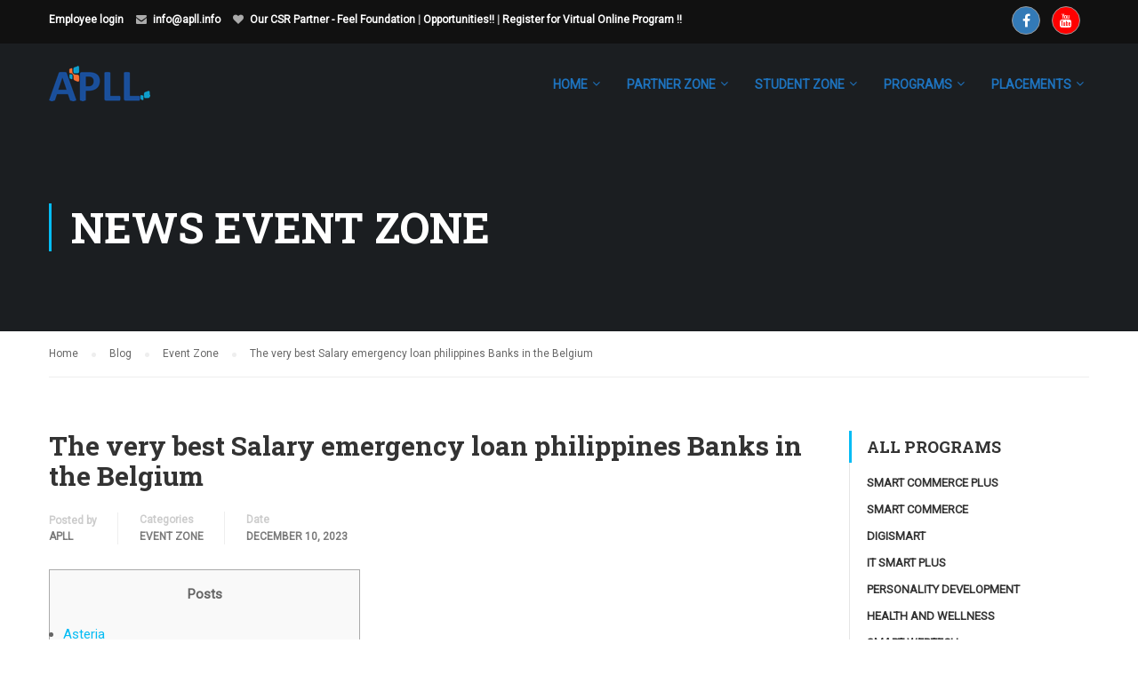

--- FILE ---
content_type: text/html; charset=UTF-8
request_url: https://apll.info/emergency-loan-philippines/
body_size: 92599
content:
<!DOCTYPE html>
<html itemscope itemtype="http://schema.org/WebPage" lang="en-US">
<head>
	<meta charset="UTF-8">
	<meta name="viewport" content="width=device-width, initial-scale=1">
	<link rel="profile" href="http://gmpg.org/xfn/11">
	<link rel="pingback" href="https://apll.info/xmlrpc.php">
	<title>The very best Salary emergency loan philippines Banks in the Belgium &#8211; APLL</title>
<meta name='robots' content='max-image-preview:large' />
<link rel="alternate" type="application/rss+xml" title="APLL &raquo; Feed" href="https://apll.info/feed/" />
<link rel="alternate" type="application/rss+xml" title="APLL &raquo; Comments Feed" href="https://apll.info/comments/feed/" />
<link rel='stylesheet' id='sweetalert2-css' href='https://apll.info/wp-content/plugins/user-registration/assets/css/sweetalert2/sweetalert2.min.css?ver=10.16.7' type='text/css' media='all' />
<link rel='stylesheet' id='user-registration-general-css' href='https://apll.info/wp-content/plugins/user-registration/assets/css/user-registration.css?ver=3.2.1.3' type='text/css' media='all' />
<link rel='stylesheet' id='user-registration-smallscreen-css' href='https://apll.info/wp-content/plugins/user-registration/assets/css/user-registration-smallscreen.css?ver=3.2.1.3' type='text/css' media='only screen and (max-width: 768px)' />
<link rel='stylesheet' id='user-registration-my-account-layout-css' href='https://apll.info/wp-content/plugins/user-registration/assets/css/my-account-layout.css?ver=3.2.1.3' type='text/css' media='all' />
<link rel='stylesheet' id='dashicons-css' href='https://apll.info/wp-includes/css/dashicons.min.css?ver=6.5.5' type='text/css' media='all' />
<link rel='stylesheet' id='wp-block-library-css' href='https://apll.info/wp-includes/css/dist/block-library/style.min.css?ver=6.5.5' type='text/css' media='all' />
<style id='classic-theme-styles-inline-css' type='text/css'>
/*! This file is auto-generated */
.wp-block-button__link{color:#fff;background-color:#32373c;border-radius:9999px;box-shadow:none;text-decoration:none;padding:calc(.667em + 2px) calc(1.333em + 2px);font-size:1.125em}.wp-block-file__button{background:#32373c;color:#fff;text-decoration:none}
</style>
<style id='global-styles-inline-css' type='text/css'>
body{--wp--preset--color--black: #000000;--wp--preset--color--cyan-bluish-gray: #abb8c3;--wp--preset--color--white: #ffffff;--wp--preset--color--pale-pink: #f78da7;--wp--preset--color--vivid-red: #cf2e2e;--wp--preset--color--luminous-vivid-orange: #ff6900;--wp--preset--color--luminous-vivid-amber: #fcb900;--wp--preset--color--light-green-cyan: #7bdcb5;--wp--preset--color--vivid-green-cyan: #00d084;--wp--preset--color--pale-cyan-blue: #8ed1fc;--wp--preset--color--vivid-cyan-blue: #0693e3;--wp--preset--color--vivid-purple: #9b51e0;--wp--preset--gradient--vivid-cyan-blue-to-vivid-purple: linear-gradient(135deg,rgba(6,147,227,1) 0%,rgb(155,81,224) 100%);--wp--preset--gradient--light-green-cyan-to-vivid-green-cyan: linear-gradient(135deg,rgb(122,220,180) 0%,rgb(0,208,130) 100%);--wp--preset--gradient--luminous-vivid-amber-to-luminous-vivid-orange: linear-gradient(135deg,rgba(252,185,0,1) 0%,rgba(255,105,0,1) 100%);--wp--preset--gradient--luminous-vivid-orange-to-vivid-red: linear-gradient(135deg,rgba(255,105,0,1) 0%,rgb(207,46,46) 100%);--wp--preset--gradient--very-light-gray-to-cyan-bluish-gray: linear-gradient(135deg,rgb(238,238,238) 0%,rgb(169,184,195) 100%);--wp--preset--gradient--cool-to-warm-spectrum: linear-gradient(135deg,rgb(74,234,220) 0%,rgb(151,120,209) 20%,rgb(207,42,186) 40%,rgb(238,44,130) 60%,rgb(251,105,98) 80%,rgb(254,248,76) 100%);--wp--preset--gradient--blush-light-purple: linear-gradient(135deg,rgb(255,206,236) 0%,rgb(152,150,240) 100%);--wp--preset--gradient--blush-bordeaux: linear-gradient(135deg,rgb(254,205,165) 0%,rgb(254,45,45) 50%,rgb(107,0,62) 100%);--wp--preset--gradient--luminous-dusk: linear-gradient(135deg,rgb(255,203,112) 0%,rgb(199,81,192) 50%,rgb(65,88,208) 100%);--wp--preset--gradient--pale-ocean: linear-gradient(135deg,rgb(255,245,203) 0%,rgb(182,227,212) 50%,rgb(51,167,181) 100%);--wp--preset--gradient--electric-grass: linear-gradient(135deg,rgb(202,248,128) 0%,rgb(113,206,126) 100%);--wp--preset--gradient--midnight: linear-gradient(135deg,rgb(2,3,129) 0%,rgb(40,116,252) 100%);--wp--preset--font-size--small: 13px;--wp--preset--font-size--medium: 20px;--wp--preset--font-size--large: 36px;--wp--preset--font-size--x-large: 42px;--wp--preset--spacing--20: 0.44rem;--wp--preset--spacing--30: 0.67rem;--wp--preset--spacing--40: 1rem;--wp--preset--spacing--50: 1.5rem;--wp--preset--spacing--60: 2.25rem;--wp--preset--spacing--70: 3.38rem;--wp--preset--spacing--80: 5.06rem;--wp--preset--shadow--natural: 6px 6px 9px rgba(0, 0, 0, 0.2);--wp--preset--shadow--deep: 12px 12px 50px rgba(0, 0, 0, 0.4);--wp--preset--shadow--sharp: 6px 6px 0px rgba(0, 0, 0, 0.2);--wp--preset--shadow--outlined: 6px 6px 0px -3px rgba(255, 255, 255, 1), 6px 6px rgba(0, 0, 0, 1);--wp--preset--shadow--crisp: 6px 6px 0px rgba(0, 0, 0, 1);}:where(.is-layout-flex){gap: 0.5em;}:where(.is-layout-grid){gap: 0.5em;}body .is-layout-flex{display: flex;}body .is-layout-flex{flex-wrap: wrap;align-items: center;}body .is-layout-flex > *{margin: 0;}body .is-layout-grid{display: grid;}body .is-layout-grid > *{margin: 0;}:where(.wp-block-columns.is-layout-flex){gap: 2em;}:where(.wp-block-columns.is-layout-grid){gap: 2em;}:where(.wp-block-post-template.is-layout-flex){gap: 1.25em;}:where(.wp-block-post-template.is-layout-grid){gap: 1.25em;}.has-black-color{color: var(--wp--preset--color--black) !important;}.has-cyan-bluish-gray-color{color: var(--wp--preset--color--cyan-bluish-gray) !important;}.has-white-color{color: var(--wp--preset--color--white) !important;}.has-pale-pink-color{color: var(--wp--preset--color--pale-pink) !important;}.has-vivid-red-color{color: var(--wp--preset--color--vivid-red) !important;}.has-luminous-vivid-orange-color{color: var(--wp--preset--color--luminous-vivid-orange) !important;}.has-luminous-vivid-amber-color{color: var(--wp--preset--color--luminous-vivid-amber) !important;}.has-light-green-cyan-color{color: var(--wp--preset--color--light-green-cyan) !important;}.has-vivid-green-cyan-color{color: var(--wp--preset--color--vivid-green-cyan) !important;}.has-pale-cyan-blue-color{color: var(--wp--preset--color--pale-cyan-blue) !important;}.has-vivid-cyan-blue-color{color: var(--wp--preset--color--vivid-cyan-blue) !important;}.has-vivid-purple-color{color: var(--wp--preset--color--vivid-purple) !important;}.has-black-background-color{background-color: var(--wp--preset--color--black) !important;}.has-cyan-bluish-gray-background-color{background-color: var(--wp--preset--color--cyan-bluish-gray) !important;}.has-white-background-color{background-color: var(--wp--preset--color--white) !important;}.has-pale-pink-background-color{background-color: var(--wp--preset--color--pale-pink) !important;}.has-vivid-red-background-color{background-color: var(--wp--preset--color--vivid-red) !important;}.has-luminous-vivid-orange-background-color{background-color: var(--wp--preset--color--luminous-vivid-orange) !important;}.has-luminous-vivid-amber-background-color{background-color: var(--wp--preset--color--luminous-vivid-amber) !important;}.has-light-green-cyan-background-color{background-color: var(--wp--preset--color--light-green-cyan) !important;}.has-vivid-green-cyan-background-color{background-color: var(--wp--preset--color--vivid-green-cyan) !important;}.has-pale-cyan-blue-background-color{background-color: var(--wp--preset--color--pale-cyan-blue) !important;}.has-vivid-cyan-blue-background-color{background-color: var(--wp--preset--color--vivid-cyan-blue) !important;}.has-vivid-purple-background-color{background-color: var(--wp--preset--color--vivid-purple) !important;}.has-black-border-color{border-color: var(--wp--preset--color--black) !important;}.has-cyan-bluish-gray-border-color{border-color: var(--wp--preset--color--cyan-bluish-gray) !important;}.has-white-border-color{border-color: var(--wp--preset--color--white) !important;}.has-pale-pink-border-color{border-color: var(--wp--preset--color--pale-pink) !important;}.has-vivid-red-border-color{border-color: var(--wp--preset--color--vivid-red) !important;}.has-luminous-vivid-orange-border-color{border-color: var(--wp--preset--color--luminous-vivid-orange) !important;}.has-luminous-vivid-amber-border-color{border-color: var(--wp--preset--color--luminous-vivid-amber) !important;}.has-light-green-cyan-border-color{border-color: var(--wp--preset--color--light-green-cyan) !important;}.has-vivid-green-cyan-border-color{border-color: var(--wp--preset--color--vivid-green-cyan) !important;}.has-pale-cyan-blue-border-color{border-color: var(--wp--preset--color--pale-cyan-blue) !important;}.has-vivid-cyan-blue-border-color{border-color: var(--wp--preset--color--vivid-cyan-blue) !important;}.has-vivid-purple-border-color{border-color: var(--wp--preset--color--vivid-purple) !important;}.has-vivid-cyan-blue-to-vivid-purple-gradient-background{background: var(--wp--preset--gradient--vivid-cyan-blue-to-vivid-purple) !important;}.has-light-green-cyan-to-vivid-green-cyan-gradient-background{background: var(--wp--preset--gradient--light-green-cyan-to-vivid-green-cyan) !important;}.has-luminous-vivid-amber-to-luminous-vivid-orange-gradient-background{background: var(--wp--preset--gradient--luminous-vivid-amber-to-luminous-vivid-orange) !important;}.has-luminous-vivid-orange-to-vivid-red-gradient-background{background: var(--wp--preset--gradient--luminous-vivid-orange-to-vivid-red) !important;}.has-very-light-gray-to-cyan-bluish-gray-gradient-background{background: var(--wp--preset--gradient--very-light-gray-to-cyan-bluish-gray) !important;}.has-cool-to-warm-spectrum-gradient-background{background: var(--wp--preset--gradient--cool-to-warm-spectrum) !important;}.has-blush-light-purple-gradient-background{background: var(--wp--preset--gradient--blush-light-purple) !important;}.has-blush-bordeaux-gradient-background{background: var(--wp--preset--gradient--blush-bordeaux) !important;}.has-luminous-dusk-gradient-background{background: var(--wp--preset--gradient--luminous-dusk) !important;}.has-pale-ocean-gradient-background{background: var(--wp--preset--gradient--pale-ocean) !important;}.has-electric-grass-gradient-background{background: var(--wp--preset--gradient--electric-grass) !important;}.has-midnight-gradient-background{background: var(--wp--preset--gradient--midnight) !important;}.has-small-font-size{font-size: var(--wp--preset--font-size--small) !important;}.has-medium-font-size{font-size: var(--wp--preset--font-size--medium) !important;}.has-large-font-size{font-size: var(--wp--preset--font-size--large) !important;}.has-x-large-font-size{font-size: var(--wp--preset--font-size--x-large) !important;}
.wp-block-navigation a:where(:not(.wp-element-button)){color: inherit;}
:where(.wp-block-post-template.is-layout-flex){gap: 1.25em;}:where(.wp-block-post-template.is-layout-grid){gap: 1.25em;}
:where(.wp-block-columns.is-layout-flex){gap: 2em;}:where(.wp-block-columns.is-layout-grid){gap: 2em;}
.wp-block-pullquote{font-size: 1.5em;line-height: 1.6;}
</style>
<link rel='stylesheet' id='contact-form-7-css' href='https://apll.info/wp-content/plugins/contact-form-7/includes/css/styles.css?ver=5.9.6' type='text/css' media='all' />
<link rel='stylesheet' id='image-hover-effects-css-css' href='https://apll.info/wp-content/plugins/mega-addons-for-visual-composer/css/ihover.css?ver=6.5.5' type='text/css' media='all' />
<link rel='stylesheet' id='style-css-css' href='https://apll.info/wp-content/plugins/mega-addons-for-visual-composer/css/style.css?ver=6.5.5' type='text/css' media='all' />
<link rel='stylesheet' id='font-awesome-latest-css' href='https://apll.info/wp-content/plugins/mega-addons-for-visual-composer/css/font-awesome/css/all.css?ver=6.5.5' type='text/css' media='all' />
<link rel='stylesheet' id='pmpro_frontend-css' href='https://apll.info/wp-content/plugins/paid-memberships-pro/css/frontend.css?ver=3.0.6' type='text/css' media='screen' />
<link rel='stylesheet' id='pmpro_print-css' href='https://apll.info/wp-content/plugins/paid-memberships-pro/css/print.css?ver=3.0.6' type='text/css' media='print' />
<link rel='stylesheet' id='social-icons-general-css' href='//apll.info/wp-content/plugins/social-icons/assets/css/social-icons.css?ver=1.7.4' type='text/css' media='all' />
<link rel='stylesheet' id='wpems-countdown-css-css' href='https://apll.info/wp-content/plugins/wp-events-manager/inc/libraries//countdown/css/jquery.countdown.css?ver=6.5.5' type='text/css' media='all' />
<link rel='stylesheet' id='wpems-owl-carousel-css-css' href='https://apll.info/wp-content/plugins/wp-events-manager/inc/libraries//owl-carousel/css/owl.carousel.css?ver=6.5.5' type='text/css' media='all' />
<link rel='stylesheet' id='wpems-magnific-popup-css-css' href='https://apll.info/wp-content/plugins/wp-events-manager/inc/libraries//magnific-popup/css/magnific-popup.css?ver=6.5.5' type='text/css' media='all' />
<link rel='stylesheet' id='wpems-fronted-css-css' href='https://apll.info/wp-content/plugins/wp-events-manager/assets//css/frontend/events.min.css?ver=6.5.5' type='text/css' media='all' />
<link rel='stylesheet' id='video-conferencing-with-zoom-api-css' href='https://apll.info/wp-content/plugins/video-conferencing-with-zoom-api/assets/public/css/style.min.css?ver=4.5.1' type='text/css' media='all' />
<link rel='stylesheet' id='thim-style-css' href='https://apll.info/wp-content/themes/eduma/style.css?ver=3.1.9.1' type='text/css' media='all' />
<link rel='stylesheet' id='thim-custom-vc-css' href='https://apll.info/wp-content/themes/eduma/assets/css/custom-vc.css?ver=3.1.9.1' type='text/css' media='all' />
<link rel='stylesheet' id='thim-style-options-css' href='https://apll.info/wp-content/uploads/tc_stylesheets/eduma.1700810708.css?ver=6.5.5' type='text/css' media='all' />
<script type="text/javascript" src="https://apll.info/wp-includes/js/jquery/jquery.min.js?ver=3.7.1" id="jquery-core-js"></script>
<script type="text/javascript" src="https://apll.info/wp-includes/js/jquery/jquery-migrate.min.js?ver=3.4.1" id="jquery-migrate-js"></script>
<script type="text/javascript" id="ai-js-js-extra">
/* <![CDATA[ */
var MyAjax = {"ajaxurl":"https:\/\/apll.info\/wp-admin\/admin-ajax.php","security":"ced11e8fd8"};
/* ]]> */
</script>
<script type="text/javascript" src="https://apll.info/wp-content/plugins/advanced-iframe/js/ai.min.js?ver=935905" id="ai-js-js"></script>
<script></script><link rel="https://api.w.org/" href="https://apll.info/wp-json/" /><link rel="alternate" type="application/json" href="https://apll.info/wp-json/wp/v2/posts/64576" /><link rel="EditURI" type="application/rsd+xml" title="RSD" href="https://apll.info/xmlrpc.php?rsd" />
<meta name="generator" content="WordPress 6.5.5" />
<link rel="canonical" href="https://apll.info/emergency-loan-philippines/" />
<link rel='shortlink' href='https://apll.info/?p=64576' />
<link rel="alternate" type="application/json+oembed" href="https://apll.info/wp-json/oembed/1.0/embed?url=https%3A%2F%2Fapll.info%2Femergency-loan-philippines%2F" />
<link rel="alternate" type="text/xml+oembed" href="https://apll.info/wp-json/oembed/1.0/embed?url=https%3A%2F%2Fapll.info%2Femergency-loan-philippines%2F&#038;format=xml" />
		
	            <script type="text/javascript">
                function tc_insert_internal_css(css) {
                    var tc_style = document.createElement("style");
                    tc_style.type = "text/css";
                    tc_style.setAttribute('data-type', 'tc-internal-css');
                    var tc_style_content = document.createTextNode(css);
                    tc_style.appendChild(tc_style_content);
                    document.head.appendChild(tc_style);
                }
            </script>
			<meta name="generator" content="Powered by WPBakery Page Builder - drag and drop page builder for WordPress."/>
<meta name="generator" content="Powered by Slider Revolution 6.6.14 - responsive, Mobile-Friendly Slider Plugin for WordPress with comfortable drag and drop interface." />
<link rel="icon" href="https://apll.info/wp-content/uploads/2017/11/cropped-Artboard-2-32x32.png" sizes="32x32" />
<link rel="icon" href="https://apll.info/wp-content/uploads/2017/11/cropped-Artboard-2-192x192.png" sizes="192x192" />
<link rel="apple-touch-icon" href="https://apll.info/wp-content/uploads/2017/11/cropped-Artboard-2-180x180.png" />
<meta name="msapplication-TileImage" content="https://apll.info/wp-content/uploads/2017/11/cropped-Artboard-2-270x270.png" />
<script>function setREVStartSize(e){
			//window.requestAnimationFrame(function() {
				window.RSIW = window.RSIW===undefined ? window.innerWidth : window.RSIW;
				window.RSIH = window.RSIH===undefined ? window.innerHeight : window.RSIH;
				try {
					var pw = document.getElementById(e.c).parentNode.offsetWidth,
						newh;
					pw = pw===0 || isNaN(pw) || (e.l=="fullwidth" || e.layout=="fullwidth") ? window.RSIW : pw;
					e.tabw = e.tabw===undefined ? 0 : parseInt(e.tabw);
					e.thumbw = e.thumbw===undefined ? 0 : parseInt(e.thumbw);
					e.tabh = e.tabh===undefined ? 0 : parseInt(e.tabh);
					e.thumbh = e.thumbh===undefined ? 0 : parseInt(e.thumbh);
					e.tabhide = e.tabhide===undefined ? 0 : parseInt(e.tabhide);
					e.thumbhide = e.thumbhide===undefined ? 0 : parseInt(e.thumbhide);
					e.mh = e.mh===undefined || e.mh=="" || e.mh==="auto" ? 0 : parseInt(e.mh,0);
					if(e.layout==="fullscreen" || e.l==="fullscreen")
						newh = Math.max(e.mh,window.RSIH);
					else{
						e.gw = Array.isArray(e.gw) ? e.gw : [e.gw];
						for (var i in e.rl) if (e.gw[i]===undefined || e.gw[i]===0) e.gw[i] = e.gw[i-1];
						e.gh = e.el===undefined || e.el==="" || (Array.isArray(e.el) && e.el.length==0)? e.gh : e.el;
						e.gh = Array.isArray(e.gh) ? e.gh : [e.gh];
						for (var i in e.rl) if (e.gh[i]===undefined || e.gh[i]===0) e.gh[i] = e.gh[i-1];
											
						var nl = new Array(e.rl.length),
							ix = 0,
							sl;
						e.tabw = e.tabhide>=pw ? 0 : e.tabw;
						e.thumbw = e.thumbhide>=pw ? 0 : e.thumbw;
						e.tabh = e.tabhide>=pw ? 0 : e.tabh;
						e.thumbh = e.thumbhide>=pw ? 0 : e.thumbh;
						for (var i in e.rl) nl[i] = e.rl[i]<window.RSIW ? 0 : e.rl[i];
						sl = nl[0];
						for (var i in nl) if (sl>nl[i] && nl[i]>0) { sl = nl[i]; ix=i;}
						var m = pw>(e.gw[ix]+e.tabw+e.thumbw) ? 1 : (pw-(e.tabw+e.thumbw)) / (e.gw[ix]);
						newh =  (e.gh[ix] * m) + (e.tabh + e.thumbh);
					}
					var el = document.getElementById(e.c);
					if (el!==null && el) el.style.height = newh+"px";
					el = document.getElementById(e.c+"_wrapper");
					if (el!==null && el) {
						el.style.height = newh+"px";
						el.style.display = "block";
					}
				} catch(e){
					console.log("Failure at Presize of Slider:" + e)
				}
			//});
		  };</script>
<style id="thim-customizer-inline-styles">/* cyrillic-ext */
@font-face {
  font-family: 'Roboto';
  font-style: normal;
  font-weight: 400;
  font-stretch: 100%;
  font-display: swap;
  src: url(https://fonts.gstatic.com/s/roboto/v50/KFOMCnqEu92Fr1ME7kSn66aGLdTylUAMQXC89YmC2DPNWubEbVmZiAr0klQmz24O0g.woff2) format('woff2');
  unicode-range: U+0460-052F, U+1C80-1C8A, U+20B4, U+2DE0-2DFF, U+A640-A69F, U+FE2E-FE2F;
}
/* cyrillic */
@font-face {
  font-family: 'Roboto';
  font-style: normal;
  font-weight: 400;
  font-stretch: 100%;
  font-display: swap;
  src: url(https://fonts.gstatic.com/s/roboto/v50/KFOMCnqEu92Fr1ME7kSn66aGLdTylUAMQXC89YmC2DPNWubEbVmQiAr0klQmz24O0g.woff2) format('woff2');
  unicode-range: U+0301, U+0400-045F, U+0490-0491, U+04B0-04B1, U+2116;
}
/* greek-ext */
@font-face {
  font-family: 'Roboto';
  font-style: normal;
  font-weight: 400;
  font-stretch: 100%;
  font-display: swap;
  src: url(https://fonts.gstatic.com/s/roboto/v50/KFOMCnqEu92Fr1ME7kSn66aGLdTylUAMQXC89YmC2DPNWubEbVmYiAr0klQmz24O0g.woff2) format('woff2');
  unicode-range: U+1F00-1FFF;
}
/* greek */
@font-face {
  font-family: 'Roboto';
  font-style: normal;
  font-weight: 400;
  font-stretch: 100%;
  font-display: swap;
  src: url(https://fonts.gstatic.com/s/roboto/v50/KFOMCnqEu92Fr1ME7kSn66aGLdTylUAMQXC89YmC2DPNWubEbVmXiAr0klQmz24O0g.woff2) format('woff2');
  unicode-range: U+0370-0377, U+037A-037F, U+0384-038A, U+038C, U+038E-03A1, U+03A3-03FF;
}
/* math */
@font-face {
  font-family: 'Roboto';
  font-style: normal;
  font-weight: 400;
  font-stretch: 100%;
  font-display: swap;
  src: url(https://fonts.gstatic.com/s/roboto/v50/KFOMCnqEu92Fr1ME7kSn66aGLdTylUAMQXC89YmC2DPNWubEbVnoiAr0klQmz24O0g.woff2) format('woff2');
  unicode-range: U+0302-0303, U+0305, U+0307-0308, U+0310, U+0312, U+0315, U+031A, U+0326-0327, U+032C, U+032F-0330, U+0332-0333, U+0338, U+033A, U+0346, U+034D, U+0391-03A1, U+03A3-03A9, U+03B1-03C9, U+03D1, U+03D5-03D6, U+03F0-03F1, U+03F4-03F5, U+2016-2017, U+2034-2038, U+203C, U+2040, U+2043, U+2047, U+2050, U+2057, U+205F, U+2070-2071, U+2074-208E, U+2090-209C, U+20D0-20DC, U+20E1, U+20E5-20EF, U+2100-2112, U+2114-2115, U+2117-2121, U+2123-214F, U+2190, U+2192, U+2194-21AE, U+21B0-21E5, U+21F1-21F2, U+21F4-2211, U+2213-2214, U+2216-22FF, U+2308-230B, U+2310, U+2319, U+231C-2321, U+2336-237A, U+237C, U+2395, U+239B-23B7, U+23D0, U+23DC-23E1, U+2474-2475, U+25AF, U+25B3, U+25B7, U+25BD, U+25C1, U+25CA, U+25CC, U+25FB, U+266D-266F, U+27C0-27FF, U+2900-2AFF, U+2B0E-2B11, U+2B30-2B4C, U+2BFE, U+3030, U+FF5B, U+FF5D, U+1D400-1D7FF, U+1EE00-1EEFF;
}
/* symbols */
@font-face {
  font-family: 'Roboto';
  font-style: normal;
  font-weight: 400;
  font-stretch: 100%;
  font-display: swap;
  src: url(https://fonts.gstatic.com/s/roboto/v50/KFOMCnqEu92Fr1ME7kSn66aGLdTylUAMQXC89YmC2DPNWubEbVn6iAr0klQmz24O0g.woff2) format('woff2');
  unicode-range: U+0001-000C, U+000E-001F, U+007F-009F, U+20DD-20E0, U+20E2-20E4, U+2150-218F, U+2190, U+2192, U+2194-2199, U+21AF, U+21E6-21F0, U+21F3, U+2218-2219, U+2299, U+22C4-22C6, U+2300-243F, U+2440-244A, U+2460-24FF, U+25A0-27BF, U+2800-28FF, U+2921-2922, U+2981, U+29BF, U+29EB, U+2B00-2BFF, U+4DC0-4DFF, U+FFF9-FFFB, U+10140-1018E, U+10190-1019C, U+101A0, U+101D0-101FD, U+102E0-102FB, U+10E60-10E7E, U+1D2C0-1D2D3, U+1D2E0-1D37F, U+1F000-1F0FF, U+1F100-1F1AD, U+1F1E6-1F1FF, U+1F30D-1F30F, U+1F315, U+1F31C, U+1F31E, U+1F320-1F32C, U+1F336, U+1F378, U+1F37D, U+1F382, U+1F393-1F39F, U+1F3A7-1F3A8, U+1F3AC-1F3AF, U+1F3C2, U+1F3C4-1F3C6, U+1F3CA-1F3CE, U+1F3D4-1F3E0, U+1F3ED, U+1F3F1-1F3F3, U+1F3F5-1F3F7, U+1F408, U+1F415, U+1F41F, U+1F426, U+1F43F, U+1F441-1F442, U+1F444, U+1F446-1F449, U+1F44C-1F44E, U+1F453, U+1F46A, U+1F47D, U+1F4A3, U+1F4B0, U+1F4B3, U+1F4B9, U+1F4BB, U+1F4BF, U+1F4C8-1F4CB, U+1F4D6, U+1F4DA, U+1F4DF, U+1F4E3-1F4E6, U+1F4EA-1F4ED, U+1F4F7, U+1F4F9-1F4FB, U+1F4FD-1F4FE, U+1F503, U+1F507-1F50B, U+1F50D, U+1F512-1F513, U+1F53E-1F54A, U+1F54F-1F5FA, U+1F610, U+1F650-1F67F, U+1F687, U+1F68D, U+1F691, U+1F694, U+1F698, U+1F6AD, U+1F6B2, U+1F6B9-1F6BA, U+1F6BC, U+1F6C6-1F6CF, U+1F6D3-1F6D7, U+1F6E0-1F6EA, U+1F6F0-1F6F3, U+1F6F7-1F6FC, U+1F700-1F7FF, U+1F800-1F80B, U+1F810-1F847, U+1F850-1F859, U+1F860-1F887, U+1F890-1F8AD, U+1F8B0-1F8BB, U+1F8C0-1F8C1, U+1F900-1F90B, U+1F93B, U+1F946, U+1F984, U+1F996, U+1F9E9, U+1FA00-1FA6F, U+1FA70-1FA7C, U+1FA80-1FA89, U+1FA8F-1FAC6, U+1FACE-1FADC, U+1FADF-1FAE9, U+1FAF0-1FAF8, U+1FB00-1FBFF;
}
/* vietnamese */
@font-face {
  font-family: 'Roboto';
  font-style: normal;
  font-weight: 400;
  font-stretch: 100%;
  font-display: swap;
  src: url(https://fonts.gstatic.com/s/roboto/v50/KFOMCnqEu92Fr1ME7kSn66aGLdTylUAMQXC89YmC2DPNWubEbVmbiAr0klQmz24O0g.woff2) format('woff2');
  unicode-range: U+0102-0103, U+0110-0111, U+0128-0129, U+0168-0169, U+01A0-01A1, U+01AF-01B0, U+0300-0301, U+0303-0304, U+0308-0309, U+0323, U+0329, U+1EA0-1EF9, U+20AB;
}
/* latin-ext */
@font-face {
  font-family: 'Roboto';
  font-style: normal;
  font-weight: 400;
  font-stretch: 100%;
  font-display: swap;
  src: url(https://fonts.gstatic.com/s/roboto/v50/KFOMCnqEu92Fr1ME7kSn66aGLdTylUAMQXC89YmC2DPNWubEbVmaiAr0klQmz24O0g.woff2) format('woff2');
  unicode-range: U+0100-02BA, U+02BD-02C5, U+02C7-02CC, U+02CE-02D7, U+02DD-02FF, U+0304, U+0308, U+0329, U+1D00-1DBF, U+1E00-1E9F, U+1EF2-1EFF, U+2020, U+20A0-20AB, U+20AD-20C0, U+2113, U+2C60-2C7F, U+A720-A7FF;
}
/* latin */
@font-face {
  font-family: 'Roboto';
  font-style: normal;
  font-weight: 400;
  font-stretch: 100%;
  font-display: swap;
  src: url(https://fonts.gstatic.com/s/roboto/v50/KFOMCnqEu92Fr1ME7kSn66aGLdTylUAMQXC89YmC2DPNWubEbVmUiAr0klQmz24.woff2) format('woff2');
  unicode-range: U+0000-00FF, U+0131, U+0152-0153, U+02BB-02BC, U+02C6, U+02DA, U+02DC, U+0304, U+0308, U+0329, U+2000-206F, U+20AC, U+2122, U+2191, U+2193, U+2212, U+2215, U+FEFF, U+FFFD;
}
/* cyrillic-ext */
@font-face {
  font-family: 'Roboto Slab';
  font-style: normal;
  font-weight: 400;
  font-display: swap;
  src: url(https://fonts.gstatic.com/s/robotoslab/v36/BngMUXZYTXPIvIBgJJSb6ufA5qWr4xCCQ_k.woff2) format('woff2');
  unicode-range: U+0460-052F, U+1C80-1C8A, U+20B4, U+2DE0-2DFF, U+A640-A69F, U+FE2E-FE2F;
}
/* cyrillic */
@font-face {
  font-family: 'Roboto Slab';
  font-style: normal;
  font-weight: 400;
  font-display: swap;
  src: url(https://fonts.gstatic.com/s/robotoslab/v36/BngMUXZYTXPIvIBgJJSb6ufJ5qWr4xCCQ_k.woff2) format('woff2');
  unicode-range: U+0301, U+0400-045F, U+0490-0491, U+04B0-04B1, U+2116;
}
/* greek-ext */
@font-face {
  font-family: 'Roboto Slab';
  font-style: normal;
  font-weight: 400;
  font-display: swap;
  src: url(https://fonts.gstatic.com/s/robotoslab/v36/BngMUXZYTXPIvIBgJJSb6ufB5qWr4xCCQ_k.woff2) format('woff2');
  unicode-range: U+1F00-1FFF;
}
/* greek */
@font-face {
  font-family: 'Roboto Slab';
  font-style: normal;
  font-weight: 400;
  font-display: swap;
  src: url(https://fonts.gstatic.com/s/robotoslab/v36/BngMUXZYTXPIvIBgJJSb6ufO5qWr4xCCQ_k.woff2) format('woff2');
  unicode-range: U+0370-0377, U+037A-037F, U+0384-038A, U+038C, U+038E-03A1, U+03A3-03FF;
}
/* vietnamese */
@font-face {
  font-family: 'Roboto Slab';
  font-style: normal;
  font-weight: 400;
  font-display: swap;
  src: url(https://fonts.gstatic.com/s/robotoslab/v36/BngMUXZYTXPIvIBgJJSb6ufC5qWr4xCCQ_k.woff2) format('woff2');
  unicode-range: U+0102-0103, U+0110-0111, U+0128-0129, U+0168-0169, U+01A0-01A1, U+01AF-01B0, U+0300-0301, U+0303-0304, U+0308-0309, U+0323, U+0329, U+1EA0-1EF9, U+20AB;
}
/* latin-ext */
@font-face {
  font-family: 'Roboto Slab';
  font-style: normal;
  font-weight: 400;
  font-display: swap;
  src: url(https://fonts.gstatic.com/s/robotoslab/v36/BngMUXZYTXPIvIBgJJSb6ufD5qWr4xCCQ_k.woff2) format('woff2');
  unicode-range: U+0100-02BA, U+02BD-02C5, U+02C7-02CC, U+02CE-02D7, U+02DD-02FF, U+0304, U+0308, U+0329, U+1D00-1DBF, U+1E00-1E9F, U+1EF2-1EFF, U+2020, U+20A0-20AB, U+20AD-20C0, U+2113, U+2C60-2C7F, U+A720-A7FF;
}
/* latin */
@font-face {
  font-family: 'Roboto Slab';
  font-style: normal;
  font-weight: 400;
  font-display: swap;
  src: url(https://fonts.gstatic.com/s/robotoslab/v36/BngMUXZYTXPIvIBgJJSb6ufN5qWr4xCC.woff2) format('woff2');
  unicode-range: U+0000-00FF, U+0131, U+0152-0153, U+02BB-02BC, U+02C6, U+02DA, U+02DC, U+0304, U+0308, U+0329, U+2000-206F, U+20AC, U+2122, U+2191, U+2193, U+2212, U+2215, U+FEFF, U+FFFD;
}
/* cyrillic-ext */
@font-face {
  font-family: 'Roboto Slab';
  font-style: normal;
  font-weight: 700;
  font-display: swap;
  src: url(https://fonts.gstatic.com/s/robotoslab/v36/BngMUXZYTXPIvIBgJJSb6ufA5qWr4xCCQ_k.woff2) format('woff2');
  unicode-range: U+0460-052F, U+1C80-1C8A, U+20B4, U+2DE0-2DFF, U+A640-A69F, U+FE2E-FE2F;
}
/* cyrillic */
@font-face {
  font-family: 'Roboto Slab';
  font-style: normal;
  font-weight: 700;
  font-display: swap;
  src: url(https://fonts.gstatic.com/s/robotoslab/v36/BngMUXZYTXPIvIBgJJSb6ufJ5qWr4xCCQ_k.woff2) format('woff2');
  unicode-range: U+0301, U+0400-045F, U+0490-0491, U+04B0-04B1, U+2116;
}
/* greek-ext */
@font-face {
  font-family: 'Roboto Slab';
  font-style: normal;
  font-weight: 700;
  font-display: swap;
  src: url(https://fonts.gstatic.com/s/robotoslab/v36/BngMUXZYTXPIvIBgJJSb6ufB5qWr4xCCQ_k.woff2) format('woff2');
  unicode-range: U+1F00-1FFF;
}
/* greek */
@font-face {
  font-family: 'Roboto Slab';
  font-style: normal;
  font-weight: 700;
  font-display: swap;
  src: url(https://fonts.gstatic.com/s/robotoslab/v36/BngMUXZYTXPIvIBgJJSb6ufO5qWr4xCCQ_k.woff2) format('woff2');
  unicode-range: U+0370-0377, U+037A-037F, U+0384-038A, U+038C, U+038E-03A1, U+03A3-03FF;
}
/* vietnamese */
@font-face {
  font-family: 'Roboto Slab';
  font-style: normal;
  font-weight: 700;
  font-display: swap;
  src: url(https://fonts.gstatic.com/s/robotoslab/v36/BngMUXZYTXPIvIBgJJSb6ufC5qWr4xCCQ_k.woff2) format('woff2');
  unicode-range: U+0102-0103, U+0110-0111, U+0128-0129, U+0168-0169, U+01A0-01A1, U+01AF-01B0, U+0300-0301, U+0303-0304, U+0308-0309, U+0323, U+0329, U+1EA0-1EF9, U+20AB;
}
/* latin-ext */
@font-face {
  font-family: 'Roboto Slab';
  font-style: normal;
  font-weight: 700;
  font-display: swap;
  src: url(https://fonts.gstatic.com/s/robotoslab/v36/BngMUXZYTXPIvIBgJJSb6ufD5qWr4xCCQ_k.woff2) format('woff2');
  unicode-range: U+0100-02BA, U+02BD-02C5, U+02C7-02CC, U+02CE-02D7, U+02DD-02FF, U+0304, U+0308, U+0329, U+1D00-1DBF, U+1E00-1E9F, U+1EF2-1EFF, U+2020, U+20A0-20AB, U+20AD-20C0, U+2113, U+2C60-2C7F, U+A720-A7FF;
}
/* latin */
@font-face {
  font-family: 'Roboto Slab';
  font-style: normal;
  font-weight: 700;
  font-display: swap;
  src: url(https://fonts.gstatic.com/s/robotoslab/v36/BngMUXZYTXPIvIBgJJSb6ufN5qWr4xCC.woff2) format('woff2');
  unicode-range: U+0000-00FF, U+0131, U+0152-0153, U+02BB-02BC, U+02C6, U+02DA, U+02DC, U+0304, U+0308, U+0329, U+2000-206F, U+20AC, U+2122, U+2191, U+2193, U+2212, U+2215, U+FEFF, U+FFFD;
}</style>        <script type="text/javascript">
            if (typeof ajaxurl === 'undefined') {
                /* <![CDATA[ */
                var ajaxurl = "https://apll.info/wp-admin/admin-ajax.php";
                /* ]]> */
            }
        </script>
		<noscript><style> .wpb_animate_when_almost_visible { opacity: 1; }</style></noscript>	

</head>
<body class="post-template-default single single-post postid-64576 single-format-standard pmpro-body-has-access user-registration-page thim-body-preload bg-boxed-image wpb-js-composer js-comp-ver-7.0 vc_responsive" id="thim-body">
            <div id="preload">
				<div class="cssload-loader-style-1">
													<div class="cssload-inner cssload-one"></div>
													<div class="cssload-inner cssload-two"></div>
													<div class="cssload-inner cssload-three"></div>
												</div>            </div>
		
<div id="wrapper-container" class="wrapper-container">
	<div class="content-pusher">
		<header id="masthead" class="site-header affix-top bg-custom-sticky sticky-header header_overlay header_v1">
				<div id="toolbar" class="toolbar">
		<div class="container">
			<div class="row">
				<div class="col-sm-12">
					<div class="toolbar-container">
						<aside id="custom_html-5" class="widget_text widget widget_custom_html"><div class="textwidget custom-html-widget"></div></aside><aside id="custom_html-7" class="widget_text widget widget_custom_html"><div class="textwidget custom-html-widget"></div></aside><aside id="custom_html-4" class="widget_text widget widget_custom_html"><div class="textwidget custom-html-widget"><div class="toolbar-container">
<aside id="text-2" class="widget widget_text"> <div class="textwidget"><div class="thim-have-any-question">
<a href="https://mail.hostedemail.com">Employee login</a>
<div class="email"><i class="fa fa-envelope"></i><a href="">info@apll.info</a>
</div>
<div class="email"><i class="fa fa-heart"></i><a href="http://feelfoundation.in/">Our CSR Partner - Feel Foundation</a> | <a href="https://apll.info/current-openings/">Opportunities!!</a>
| <a href="https://apll.info/virtual-online-program/">Register for Virtual Online Program !!</a>
</div>
</div>
<div class="thim-social" style="text-align:right">
<ul class="social_link">
<li><a class="facebook hasTooltip" href="https://www.facebook.com/Apll.info/" target="_blank" style="background:#337ab7;" rel="noopener"><i class="fa fa-facebook"></i></a></li>
<li><a class="youtube hasTooltip" href="https://www.youtube.com/channel/UC5UrL6b16X1ZRoz8LjgUpFA" target="_blank" style="background:#ff0000;" rel="noopener"><i class="fa fa-youtube"></i></a></li></ul>
</div></div>
</aside> </div></div></aside><aside id="custom_html-6" class="widget_text widget widget_custom_html"><div class="textwidget custom-html-widget"></div></aside>					</div>
				</div>
			</div>
		</div>
	</div><!--End/div#toolbar-->
<!-- <div class="main-menu"> -->
<div class="container">
	<div class="row">
		<div class="navigation col-sm-12">
			<div class="tm-table">
				<div class="width-logo table-cell sm-logo">
					<a href="https://apll.info/" title="APLL - Education Unlimited" rel="home" class="no-sticky-logo"><img src="https://apll.info/wp-content/uploads/2017/11/logo-1.png" alt="APLL" ></a><a href="https://apll.info/" rel="home" class="sticky-logo"><img src="https://apll.info/wp-content/uploads/2017/11/logo-1.png" alt="APLL" ></a>				</div>
				<nav class="width-navigation table-cell table-right">
					<ul class="nav navbar-nav menu-main-menu">
	<li id="menu-item-7339" class="menu-item menu-item-type-post_type menu-item-object-page menu-item-home menu-item-has-children menu-item-7339 tc-menu-item tc-menu-depth-0 tc-menu-align-left tc-menu-layout-default"><a href="https://apll.info/" class="tc-menu-inner">Home</a>
<ul class="sub-menu">
	<li id="menu-item-7319" class="menu-item menu-item-type-post_type menu-item-object-page menu-item-7319 tc-menu-item tc-menu-depth-1 tc-menu-align-left"><a href="https://apll.info/about-us/" class="tc-menu-inner tc-megamenu-title">About Us</a></li>
</ul><!-- End wrapper ul sub -->
</li>
<li id="menu-item-8699" class="menu-item menu-item-type-custom menu-item-object-custom menu-item-has-children menu-item-8699 tc-menu-item tc-menu-depth-0 tc-menu-align-left tc-menu-layout-default"><a href="#" class="tc-menu-inner">Partner Zone</a>
<ul class="sub-menu">
	<li id="menu-item-13583" class="menu-item menu-item-type-custom menu-item-object-custom menu-item-13583 tc-menu-item tc-menu-depth-1 tc-menu-align-left"><a href="https://apll-isynergy.in/option2.php" class="tc-menu-inner tc-megamenu-title">Centers</a></li>
	<li id="menu-item-13584" class="menu-item menu-item-type-custom menu-item-object-custom menu-item-has-children menu-item-13584 tc-menu-item tc-menu-depth-1 tc-menu-align-left"><a href="#" class="tc-menu-inner tc-megamenu-title">Event Zone</a>
	<ul class="sub-menu">
		<li id="menu-item-14032" class="menu-item menu-item-type-post_type menu-item-object-page menu-item-14032 tc-menu-item tc-menu-depth-2 tc-menu-align-left"><a href="https://apll.info/photos/" class="tc-menu-inner">Photos</a></li>
		<li id="menu-item-13728" class="menu-item menu-item-type-post_type menu-item-object-page menu-item-13728 tc-menu-item tc-menu-depth-2 tc-menu-align-left"><a href="https://apll.info/videos/" class="tc-menu-inner">Videos</a></li>
	</ul><!-- End wrapper ul sub -->
</li>
</ul><!-- End wrapper ul sub -->
</li>
<li id="menu-item-7831" class="menu-item menu-item-type-custom menu-item-object-custom menu-item-has-children menu-item-7831 tc-menu-item tc-menu-depth-0 tc-menu-align-left tc-menu-layout-default"><a href="#" class="tc-menu-inner">Student Zone</a>
<ul class="sub-menu">
	<li id="menu-item-7333" class="menu-item menu-item-type-post_type menu-item-object-page menu-item-7333 tc-menu-item tc-menu-depth-1 tc-menu-align-left"><a href="https://apll.info/event/" class="tc-menu-inner tc-megamenu-title">Event Zone</a></li>
	<li id="menu-item-7643" class="menu-item menu-item-type-custom menu-item-object-custom menu-item-7643 tc-menu-item tc-menu-depth-1 tc-menu-align-left"><a href="https://apll.info/apll-prospectus/" class="tc-menu-inner tc-megamenu-title">APLL Prospectus</a></li>
	<li id="menu-item-7533" class="menu-item menu-item-type-custom menu-item-object-custom menu-item-7533 tc-menu-item tc-menu-depth-1 tc-menu-align-left"><a href="https://apll.info/category/news" class="tc-menu-inner tc-megamenu-title">News</a></li>
	<li id="menu-item-7846" class="menu-item menu-item-type-custom menu-item-object-custom menu-item-7846 tc-menu-item tc-menu-depth-1 tc-menu-align-left"><a href="https://apll.info/online-program/" class="tc-menu-inner tc-megamenu-title">Lecture Videos</a></li>
	<li id="menu-item-13308" class="menu-item menu-item-type-post_type menu-item-object-page menu-item-13308 tc-menu-item tc-menu-depth-1 tc-menu-align-left"><a href="https://apll.info/certificate-authenticity/" class="tc-menu-inner tc-megamenu-title">Certificate Authenticity</a></li>
	<li id="menu-item-21016" class="menu-item menu-item-type-custom menu-item-object-custom menu-item-has-children menu-item-21016 tc-menu-item tc-menu-depth-1 tc-menu-align-left"><a href="#" class="tc-menu-inner tc-megamenu-title">Virtual Online Program</a>
	<ul class="sub-menu">
		<li id="menu-item-21018" class="menu-item menu-item-type-post_type menu-item-object-page menu-item-21018 tc-menu-item tc-menu-depth-2 tc-menu-align-left"><a href="https://apll.info/virtual-online-program/" class="tc-menu-inner">Register</a></li>
		<li id="menu-item-48236" class="menu-item menu-item-type-post_type menu-item-object-page menu-item-48236 tc-menu-item tc-menu-depth-2 tc-menu-align-left"><a href="https://apll.info/registration-authentication/" class="tc-menu-inner">Registration Authentication</a></li>
		<li id="menu-item-21017" class="menu-item menu-item-type-post_type menu-item-object-page menu-item-21017 tc-menu-item tc-menu-depth-2 tc-menu-align-left"><a href="https://apll.info/registration-authentication/" class="tc-menu-inner">Verification Of Enrollment For Virtual Program</a></li>
		<li id="menu-item-21415" class="menu-item menu-item-type-post_type menu-item-object-page menu-item-21415 tc-menu-item tc-menu-depth-2 tc-menu-align-left"><a href="https://apll.info/class-detail/" class="tc-menu-inner">Class Detail</a></li>
		<li id="menu-item-47985" class="menu-item menu-item-type-post_type menu-item-object-page menu-item-47985 tc-menu-item tc-menu-depth-2 tc-menu-align-left"><a href="https://apll.info/resources/" class="tc-menu-inner">Resources</a></li>
	</ul><!-- End wrapper ul sub -->
</li>
</ul><!-- End wrapper ul sub -->
</li>
<li id="menu-item-8140" class="menu-item menu-item-type-custom menu-item-object-custom menu-item-8140 tc-menu-item tc-menu-depth-0 tc-menu-align-left tc-menu-layout-builder"><a href="https://apll.info/programs-2/" class="tc-menu-inner">Programs</a><div class='tc-megamenu-wrapper tc-megamenu-holder mega-sub-menu sub-menu'><div class="vc_row wpb_row vc_row-fluid"><div class="wpb_column vc_column_container vc_col-sm-4"><div class="vc_column-inner"><div class="wpb_wrapper"><div class="vc_wp_custommenu wpb_content_element"><div class="widget widget_nav_menu"><h3 class="widget-title">About Programs</h3><div class="menu-certificate-programs-container"><ul id="menu-certificate-programs" class="menu"><li id="menu-item-78563" class="menu-item menu-item-type-post_type menu-item-object-page menu-item-78563 tc-menu-item tc-menu-depth-0 tc-menu-align-left tc-menu-layout-default"><a href="https://apll.info/smart-commerce-plus/" class="tc-menu-inner">Smart Commerce Plus</a></li>
<li id="menu-item-8033" class="menu-item menu-item-type-custom menu-item-object-custom menu-item-8033 tc-menu-item tc-menu-depth-0 tc-menu-align-left tc-menu-layout-default"><a href="https://apll.info/smart-commerce-2/" class="tc-menu-inner">Smart Commerce</a></li>
<li id="menu-item-39808" class="menu-item menu-item-type-post_type menu-item-object-page menu-item-39808 tc-menu-item tc-menu-depth-0 tc-menu-align-left tc-menu-layout-default"><a href="https://apll.info/digi-smart-2/" class="tc-menu-inner">DigiSmart</a></li>
<li id="menu-item-7809" class="menu-item menu-item-type-custom menu-item-object-custom menu-item-7809 tc-menu-item tc-menu-depth-0 tc-menu-align-left tc-menu-layout-default"><a href="https://apll.info/it-smart-plus/" class="tc-menu-inner">IT Smart Plus</a></li>
<li id="menu-item-23491" class="menu-item menu-item-type-post_type menu-item-object-page menu-item-23491 tc-menu-item tc-menu-depth-0 tc-menu-align-left tc-menu-layout-default"><a href="https://apll.info/personality-development/" class="tc-menu-inner">Personality Development</a></li>
<li id="menu-item-23492" class="menu-item menu-item-type-post_type menu-item-object-page menu-item-23492 tc-menu-item tc-menu-depth-0 tc-menu-align-left tc-menu-layout-default"><a href="https://apll.info/health-and-wellness/" class="tc-menu-inner">Health and Wellness</a></li>
<li id="menu-item-62524" class="menu-item menu-item-type-post_type menu-item-object-page menu-item-62524 tc-menu-item tc-menu-depth-0 tc-menu-align-left tc-menu-layout-default"><a href="https://apll.info/smart-webtech/" class="tc-menu-inner">Smart WebTech</a></li>
<li id="menu-item-77625" class="menu-item menu-item-type-post_type menu-item-object-page menu-item-77625 tc-menu-item tc-menu-depth-0 tc-menu-align-left tc-menu-layout-default"><a href="https://apll.info/smart-ai/" class="tc-menu-inner">Smart AI</a></li>
<li id="menu-item-77995" class="menu-item menu-item-type-post_type menu-item-object-page menu-item-77995 tc-menu-item tc-menu-depth-0 tc-menu-align-left tc-menu-layout-default"><a href="https://apll.info/smart-webcom/" class="tc-menu-inner">Smart WebCom</a></li>
</ul></div></div></div></div></div></div><div class="wpb_column vc_column_container vc_col-sm-4"><div class="vc_column-inner"><div class="wpb_wrapper"><div class="thim-widget-single-images"><div class="single-image "><a href="https://apll.info/smart-commerce-2/"><img src ="https://apll.info/wp-content/uploads/2018/01/course1.jpg" width="332" height="644" alt=""/></a></div></div></div></div></div><div class="wpb_column vc_column_container vc_col-sm-4"><div class="vc_column-inner"><div class="wpb_wrapper"><div class="thim-widget-single-images"><div class="single-image "><img src ="https://apll.info/wp-content/uploads/2017/12/31.png" width="252" height="359" alt=""/></div></div></div></div></div></div></div></li>
<li id="menu-item-7379" class="menu-item menu-item-type-custom menu-item-object-custom menu-item-has-children menu-item-7379 tc-menu-item tc-menu-depth-0 tc-menu-align-left tc-menu-layout-default"><span class="tc-menu-inner">Placements</span>
<ul class="sub-menu">
	<li id="menu-item-7473" class="menu-item menu-item-type-post_type menu-item-object-page menu-item-7473 tc-menu-item tc-menu-depth-1 tc-menu-align-left"><a href="https://apll.info/student-testimonials/" class="tc-menu-inner tc-megamenu-title">Student Testimonials</a></li>
	<li id="menu-item-8541" class="menu-item menu-item-type-custom menu-item-object-custom menu-item-8541 tc-menu-item tc-menu-depth-1 tc-menu-align-left"><a href="https://apll.info/student-placements/" class="tc-menu-inner tc-megamenu-title">Student Placements</a></li>
	<li id="menu-item-7880" class="menu-item menu-item-type-custom menu-item-object-custom menu-item-7880 tc-menu-item tc-menu-depth-1 tc-menu-align-left"><a href="https://apll.info/apply-placement/form/" class="tc-menu-inner tc-megamenu-title">Apply for Placements</a></li>
	<li id="menu-item-8480" class="menu-item menu-item-type-custom menu-item-object-custom menu-item-8480 tc-menu-item tc-menu-depth-1 tc-menu-align-left"><a href="https://apll.info/placement-formats/" class="tc-menu-inner tc-megamenu-title">Placement Formats</a></li>
	<li id="menu-item-8386" class="menu-item menu-item-type-custom menu-item-object-custom menu-item-has-children menu-item-8386 tc-menu-item tc-menu-depth-1 tc-menu-align-left"><a href="https://apll.info/placement-gallery/" class="tc-menu-inner tc-megamenu-title">Placement Gallery</a>
	<ul class="sub-menu">
		<li id="menu-item-12647" class="menu-item menu-item-type-post_type menu-item-object-page menu-item-12647 tc-menu-item tc-menu-depth-2 tc-menu-align-left"><a href="https://apll.info/current-openings/" class="tc-menu-inner">Current Openings</a></li>
	</ul><!-- End wrapper ul sub -->
</li>
	<li id="menu-item-23572" class="menu-item menu-item-type-post_type menu-item-object-page menu-item-has-children menu-item-23572 tc-menu-item tc-menu-depth-1 tc-menu-align-left"><a href="https://apll.info/registration-for-free-online-classes/" class="tc-menu-inner tc-megamenu-title">Registration for Free Online Classes</a>
	<ul class="sub-menu">
		<li id="menu-item-7309" class="menu-item menu-item-type-post_type menu-item-object-page menu-item-7309 tc-menu-item tc-menu-depth-2 tc-menu-align-left"><a href="https://apll.info/contact/" class="tc-menu-inner">Contact</a></li>
	</ul><!-- End wrapper ul sub -->
</li>
</ul><!-- End wrapper ul sub -->
</li>
</ul>
<!--</div>-->				</nav>
				<div class="menu-mobile-effect navbar-toggle" data-effect="mobile-effect">
					<span class="icon-bar"></span>
					<span class="icon-bar"></span>
					<span class="icon-bar"></span>
				</div>
			</div>
			<!--end .row-->
		</div>
	</div>
</div>		</header>
		<!-- Mobile Menu-->
		<nav class="mobile-menu-container mobile-effect">
			<ul class="nav navbar-nav">
	<li class="menu-item menu-item-type-post_type menu-item-object-page menu-item-home menu-item-has-children menu-item-7339 tc-menu-item tc-menu-depth-0 tc-menu-align-left tc-menu-layout-default"><a href="https://apll.info/" class="tc-menu-inner">Home</a>
<ul class="sub-menu">
	<li class="menu-item menu-item-type-post_type menu-item-object-page menu-item-7319 tc-menu-item tc-menu-depth-1 tc-menu-align-left"><a href="https://apll.info/about-us/" class="tc-menu-inner tc-megamenu-title">About Us</a></li>
</ul><!-- End wrapper ul sub -->
</li>
<li class="menu-item menu-item-type-custom menu-item-object-custom menu-item-has-children menu-item-8699 tc-menu-item tc-menu-depth-0 tc-menu-align-left tc-menu-layout-default"><a href="#" class="tc-menu-inner">Partner Zone</a>
<ul class="sub-menu">
	<li class="menu-item menu-item-type-custom menu-item-object-custom menu-item-13583 tc-menu-item tc-menu-depth-1 tc-menu-align-left"><a href="https://apll-isynergy.in/option2.php" class="tc-menu-inner tc-megamenu-title">Centers</a></li>
	<li class="menu-item menu-item-type-custom menu-item-object-custom menu-item-has-children menu-item-13584 tc-menu-item tc-menu-depth-1 tc-menu-align-left"><a href="#" class="tc-menu-inner tc-megamenu-title">Event Zone</a>
	<ul class="sub-menu">
		<li class="menu-item menu-item-type-post_type menu-item-object-page menu-item-14032 tc-menu-item tc-menu-depth-2 tc-menu-align-left"><a href="https://apll.info/photos/" class="tc-menu-inner">Photos</a></li>
		<li class="menu-item menu-item-type-post_type menu-item-object-page menu-item-13728 tc-menu-item tc-menu-depth-2 tc-menu-align-left"><a href="https://apll.info/videos/" class="tc-menu-inner">Videos</a></li>
	</ul><!-- End wrapper ul sub -->
</li>
</ul><!-- End wrapper ul sub -->
</li>
<li class="menu-item menu-item-type-custom menu-item-object-custom menu-item-has-children menu-item-7831 tc-menu-item tc-menu-depth-0 tc-menu-align-left tc-menu-layout-default"><a href="#" class="tc-menu-inner">Student Zone</a>
<ul class="sub-menu">
	<li class="menu-item menu-item-type-post_type menu-item-object-page menu-item-7333 tc-menu-item tc-menu-depth-1 tc-menu-align-left"><a href="https://apll.info/event/" class="tc-menu-inner tc-megamenu-title">Event Zone</a></li>
	<li class="menu-item menu-item-type-custom menu-item-object-custom menu-item-7643 tc-menu-item tc-menu-depth-1 tc-menu-align-left"><a href="https://apll.info/apll-prospectus/" class="tc-menu-inner tc-megamenu-title">APLL Prospectus</a></li>
	<li class="menu-item menu-item-type-custom menu-item-object-custom menu-item-7533 tc-menu-item tc-menu-depth-1 tc-menu-align-left"><a href="https://apll.info/category/news" class="tc-menu-inner tc-megamenu-title">News</a></li>
	<li class="menu-item menu-item-type-custom menu-item-object-custom menu-item-7846 tc-menu-item tc-menu-depth-1 tc-menu-align-left"><a href="https://apll.info/online-program/" class="tc-menu-inner tc-megamenu-title">Lecture Videos</a></li>
	<li class="menu-item menu-item-type-post_type menu-item-object-page menu-item-13308 tc-menu-item tc-menu-depth-1 tc-menu-align-left"><a href="https://apll.info/certificate-authenticity/" class="tc-menu-inner tc-megamenu-title">Certificate Authenticity</a></li>
	<li class="menu-item menu-item-type-custom menu-item-object-custom menu-item-has-children menu-item-21016 tc-menu-item tc-menu-depth-1 tc-menu-align-left"><a href="#" class="tc-menu-inner tc-megamenu-title">Virtual Online Program</a>
	<ul class="sub-menu">
		<li class="menu-item menu-item-type-post_type menu-item-object-page menu-item-21018 tc-menu-item tc-menu-depth-2 tc-menu-align-left"><a href="https://apll.info/virtual-online-program/" class="tc-menu-inner">Register</a></li>
		<li class="menu-item menu-item-type-post_type menu-item-object-page menu-item-48236 tc-menu-item tc-menu-depth-2 tc-menu-align-left"><a href="https://apll.info/registration-authentication/" class="tc-menu-inner">Registration Authentication</a></li>
		<li class="menu-item menu-item-type-post_type menu-item-object-page menu-item-21017 tc-menu-item tc-menu-depth-2 tc-menu-align-left"><a href="https://apll.info/registration-authentication/" class="tc-menu-inner">Verification Of Enrollment For Virtual Program</a></li>
		<li class="menu-item menu-item-type-post_type menu-item-object-page menu-item-21415 tc-menu-item tc-menu-depth-2 tc-menu-align-left"><a href="https://apll.info/class-detail/" class="tc-menu-inner">Class Detail</a></li>
		<li class="menu-item menu-item-type-post_type menu-item-object-page menu-item-47985 tc-menu-item tc-menu-depth-2 tc-menu-align-left"><a href="https://apll.info/resources/" class="tc-menu-inner">Resources</a></li>
	</ul><!-- End wrapper ul sub -->
</li>
</ul><!-- End wrapper ul sub -->
</li>
<li class="menu-item menu-item-type-custom menu-item-object-custom menu-item-8140 tc-menu-item tc-menu-depth-0 tc-menu-align-left tc-menu-layout-builder"><a href="https://apll.info/programs-2/" class="tc-menu-inner">Programs</a><div class='tc-megamenu-wrapper tc-megamenu-holder mega-sub-menu sub-menu'><div class="vc_row wpb_row vc_row-fluid"><div class="wpb_column vc_column_container vc_col-sm-4"><div class="vc_column-inner"><div class="wpb_wrapper"><div class="vc_wp_custommenu wpb_content_element"><div class="widget widget_nav_menu"><h3 class="widget-title">About Programs</h3><div class="menu-certificate-programs-container"><ul id="menu-certificate-programs-1" class="menu"><li class="menu-item menu-item-type-post_type menu-item-object-page menu-item-78563 tc-menu-item tc-menu-depth-0 tc-menu-align-left tc-menu-layout-default"><a href="https://apll.info/smart-commerce-plus/" class="tc-menu-inner">Smart Commerce Plus</a></li>
<li class="menu-item menu-item-type-custom menu-item-object-custom menu-item-8033 tc-menu-item tc-menu-depth-0 tc-menu-align-left tc-menu-layout-default"><a href="https://apll.info/smart-commerce-2/" class="tc-menu-inner">Smart Commerce</a></li>
<li class="menu-item menu-item-type-post_type menu-item-object-page menu-item-39808 tc-menu-item tc-menu-depth-0 tc-menu-align-left tc-menu-layout-default"><a href="https://apll.info/digi-smart-2/" class="tc-menu-inner">DigiSmart</a></li>
<li class="menu-item menu-item-type-custom menu-item-object-custom menu-item-7809 tc-menu-item tc-menu-depth-0 tc-menu-align-left tc-menu-layout-default"><a href="https://apll.info/it-smart-plus/" class="tc-menu-inner">IT Smart Plus</a></li>
<li class="menu-item menu-item-type-post_type menu-item-object-page menu-item-23491 tc-menu-item tc-menu-depth-0 tc-menu-align-left tc-menu-layout-default"><a href="https://apll.info/personality-development/" class="tc-menu-inner">Personality Development</a></li>
<li class="menu-item menu-item-type-post_type menu-item-object-page menu-item-23492 tc-menu-item tc-menu-depth-0 tc-menu-align-left tc-menu-layout-default"><a href="https://apll.info/health-and-wellness/" class="tc-menu-inner">Health and Wellness</a></li>
<li class="menu-item menu-item-type-post_type menu-item-object-page menu-item-62524 tc-menu-item tc-menu-depth-0 tc-menu-align-left tc-menu-layout-default"><a href="https://apll.info/smart-webtech/" class="tc-menu-inner">Smart WebTech</a></li>
<li class="menu-item menu-item-type-post_type menu-item-object-page menu-item-77625 tc-menu-item tc-menu-depth-0 tc-menu-align-left tc-menu-layout-default"><a href="https://apll.info/smart-ai/" class="tc-menu-inner">Smart AI</a></li>
<li class="menu-item menu-item-type-post_type menu-item-object-page menu-item-77995 tc-menu-item tc-menu-depth-0 tc-menu-align-left tc-menu-layout-default"><a href="https://apll.info/smart-webcom/" class="tc-menu-inner">Smart WebCom</a></li>
</ul></div></div></div></div></div></div><div class="wpb_column vc_column_container vc_col-sm-4"><div class="vc_column-inner"><div class="wpb_wrapper"><div class="thim-widget-single-images"><div class="single-image "><a href="https://apll.info/smart-commerce-2/"><img src ="https://apll.info/wp-content/uploads/2018/01/course1.jpg" width="332" height="644" alt=""/></a></div></div></div></div></div><div class="wpb_column vc_column_container vc_col-sm-4"><div class="vc_column-inner"><div class="wpb_wrapper"><div class="thim-widget-single-images"><div class="single-image "><img src ="https://apll.info/wp-content/uploads/2017/12/31.png" width="252" height="359" alt=""/></div></div></div></div></div></div></div></li>
<li class="menu-item menu-item-type-custom menu-item-object-custom menu-item-has-children menu-item-7379 tc-menu-item tc-menu-depth-0 tc-menu-align-left tc-menu-layout-default"><span class="tc-menu-inner">Placements</span>
<ul class="sub-menu">
	<li class="menu-item menu-item-type-post_type menu-item-object-page menu-item-7473 tc-menu-item tc-menu-depth-1 tc-menu-align-left"><a href="https://apll.info/student-testimonials/" class="tc-menu-inner tc-megamenu-title">Student Testimonials</a></li>
	<li class="menu-item menu-item-type-custom menu-item-object-custom menu-item-8541 tc-menu-item tc-menu-depth-1 tc-menu-align-left"><a href="https://apll.info/student-placements/" class="tc-menu-inner tc-megamenu-title">Student Placements</a></li>
	<li class="menu-item menu-item-type-custom menu-item-object-custom menu-item-7880 tc-menu-item tc-menu-depth-1 tc-menu-align-left"><a href="https://apll.info/apply-placement/form/" class="tc-menu-inner tc-megamenu-title">Apply for Placements</a></li>
	<li class="menu-item menu-item-type-custom menu-item-object-custom menu-item-8480 tc-menu-item tc-menu-depth-1 tc-menu-align-left"><a href="https://apll.info/placement-formats/" class="tc-menu-inner tc-megamenu-title">Placement Formats</a></li>
	<li class="menu-item menu-item-type-custom menu-item-object-custom menu-item-has-children menu-item-8386 tc-menu-item tc-menu-depth-1 tc-menu-align-left"><a href="https://apll.info/placement-gallery/" class="tc-menu-inner tc-megamenu-title">Placement Gallery</a>
	<ul class="sub-menu">
		<li class="menu-item menu-item-type-post_type menu-item-object-page menu-item-12647 tc-menu-item tc-menu-depth-2 tc-menu-align-left"><a href="https://apll.info/current-openings/" class="tc-menu-inner">Current Openings</a></li>
	</ul><!-- End wrapper ul sub -->
</li>
	<li class="menu-item menu-item-type-post_type menu-item-object-page menu-item-has-children menu-item-23572 tc-menu-item tc-menu-depth-1 tc-menu-align-left"><a href="https://apll.info/registration-for-free-online-classes/" class="tc-menu-inner tc-megamenu-title">Registration for Free Online Classes</a>
	<ul class="sub-menu">
		<li class="menu-item menu-item-type-post_type menu-item-object-page menu-item-7309 tc-menu-item tc-menu-depth-2 tc-menu-align-left"><a href="https://apll.info/contact/" class="tc-menu-inner">Contact</a></li>
	</ul><!-- End wrapper ul sub -->
</li>
</ul><!-- End wrapper ul sub -->
</li>

</ul>

		</nav>
		<div id="main-content">    <section class="content-area">
		<div class="top_heading _out">
    <div class="top_site_main " style="color: #ffffff;background-image:url(https://thim.staging.wpengine.com/demo-vc/wp-content/themes/eduma/images/bg-page.jpg);">
        <span class="overlay-top-header" style="background:rgba(0,0,0,0.5);"></span>
                    <div class="page-title-wrapper">
                <div class="banner-wrapper container">
                    <h2>News Event Zone </h2>                </div>
            </div>
            </div>
            <div class="breadcrumbs-wrapper">
            <div class="container">
				<ul itemprop="breadcrumb" itemscope itemtype="http://schema.org/BreadcrumbList" id="breadcrumbs" class="breadcrumbs"><li itemprop="itemListElement" itemscope itemtype="http://schema.org/ListItem"><a itemprop="item" href="https://apll.info" title="Home"><span itemprop="name">Home</span></a></li><li itemprop="itemListElement" itemscope itemtype="http://schema.org/ListItem"><a itemprop="item" href="https://apll.info/blog/" title="Blog"><span itemprop="name">Blog</span></a></li><li itemprop="itemListElement" itemscope itemtype="http://schema.org/ListItem"><a itemprop="item" href="https://apll.info/category/news/event-zone/" title="Event Zone"><span itemprop="name">Event Zone</span></a></li><li itemprop="itemListElement" itemscope itemtype="http://schema.org/ListItem"><span itemprop="name" title="The very best Salary emergency loan philippines Banks in the Belgium">The very best Salary emergency loan philippines Banks in the Belgium</span></li></ul>            </div>
        </div>
		</div><div class="container site-content sidebar-right"><div class="row"><main id="main" class="site-main col-sm-9 alignleft">
<div class="page-content">
         
<article id="post-64576" class="post-64576 post type-post status-publish format-standard hentry category-event-zone pmpro-has-access">


	<div class="page-content-inner">
		<header class="entry-header">
			<h1 class="entry-title">The very best Salary emergency loan philippines Banks in the Belgium</h1>					<ul class="entry-meta">
							<li class="author">
					<span>Posted by</span>
					<span class="vcard author author_name"><a href="https://apll.info/author/apll/">Apll</a></span>				</li>
								<li class="entry-category">
					<span>Categories</span> <a href="https://apll.info/category/news/event-zone/" rel="category tag">Event Zone</a>				</li>
								<li class="entry-date">
					<span>Date</span>
					<span class="value"> December 10, 2023</span>
				</li>
								
		</ul>
				</header>
				<!-- .entry-header -->
		<div class="entry-content">
			<div id="toc" style="background: #f9f9f9; border: 1px solid #aaa; display: table; margin-bottom: 1em; padding: 1em; width: 350px;">
<p class="toctitle" style="font-weight: bold; text-align: center;">Posts</p>
<ul class="toc_list">
<li><a href="#toc-0">Asteria</a></li>
<li><a href="#toc-1">Maybank</a></li>
<li><a href="#toc-2">Welcome Economic</a></li>
<li><a href="#toc-3">Cashmart</a></li>
<li><a href="#toc-4">Security Downpayment</a></li>
</ul>
</div>
<p>Wages loans are among the newest financial loans with a new Philippines. These financing options are really simple to sign up and can benefit you addressing any expenditures. Nevertheless, they also can continue being dangerous if not is used responsibly.</p>
<p> <img decoding="async" src="https://solutions-assets.sftcdn.net/uploads/00000450945.jpg" alt="funds 1 pay day advance personal loans" align="left" border="1" > </p>
<p>To prevent beginning a fiscal capture, make certain you do your homework and have the finest improve along. <span id="more-64576"></span> Here are a few suggestions to benefit you find the proper income improve philippines for you.</p>
<h2 id="toc-0">Asteria</h2>
<p>Asteria is a wages financial institution that gives easy and speedily on the internet advance computer software. Your Makati-in accordance funding business can be licensed by the Stocks and shares and start Industry Pay out (SEC). Individuals that deserve cash can put on on-line or higher the device. The process is simple and easy , you haven&#8217;t any the necessary expenditures. It will be possible to track a new acceptance of a software package instantly.</p>
<p>Any Asteria service offers extreme awareness of factor when it comes to if you wish to customer satisfaction. Business is satisfied with the woman&#8217;s first response to issues and begin troubles. As well as, the organization’utes serp features information about how to force expenditures. Yet, make sure that you no past due expenses may well disarray a new credit score to make it hard for you to get potential credit.</p>
<p>The business’utes flagship technique, Tala, is often a <a href="https://alloansonline.com/emergency-loan/">emergency loan philippines</a> Look-to-Peer financing program which allows workers involving licensed companies to maneuver part of their salaries with the Metrobank Bank. The level of the change will be lodged for the borrower’ersus reason upon popularity in the progress software. The company also offers adaptable language and initiate transaction times.</p>
<h2 id="toc-1">Maybank</h2>
<p>If you are searching like a program that offers competing commission and also a total is victorious box, next Maybank is an excellent location for you. In addition they prioritize emerging trend and commence era, making a active workplace air flow wherein providers might stretch out privately. They feature variable hrs along with the replacement for mill remotely. They&#8217;ve got modern day services and a cultural oxygen.</p>
<p>No matter whether and begin settle payments as well as desire to invest in your ambition visitor, financial products in the Belgium could help go with a economic enjoys. However, it is wise to look around and begin assess different choices. Please take a loan calculator to find the best stream for that condition.</p>
<p>While these plans prove useful, they ought to you need to be used for emergencies or occasional occasions. Otherwise, you’ll inhume your system with debt and initiate pay out deep concern fees. If you want a payday, consider options, incorporate a fellow-to-peer advance with Mix PH. The organization had a quickly software procedure and provides low bunch-with charges. In addition, it can welcomes borrowers that are self-applied or even don&#8217;t have any standard work approval.</p>
<h2 id="toc-2">Welcome Economic</h2>
<p>In the event you’ray looking for a quick funds advance, the most effective possibilities is a income move forward. These kinds of advance is dependent a regular income and initiate is actually paid for with a spot the low. In contrast to loans from pawnshops, wages credit tend to be transportable and easier to get. There are many different businesses that publishing a reverse phone lookup, thus be sure you assess the choices before making an option.</p>
<p>Welcome Economic is a list fiscal guidance service the particular resources rapidly and start inexpensive financial loans. Her on the internet software programs are simple and quick, and you can heap opened up after as little as eight – a dozen bank period. They offer many improve varies and versatile charging language, starting from P20,000 as much as P1 zillion.</p>
<p>The company has been online commercial since 2017 and offers a wide range of cash agents. They&#8217;ve got a fantastic reputation in the market and also a higher customer support movement. They have an instant-to-don on the internet calculator in order to find the proper technique in your case.</p>
<h2 id="toc-3">Cashmart</h2>
<p>In the Philippines, salaries advance is a financial guidance to aid operators complement her monetary wants. These financing options can be used emergencies, such as petsa signifiant peligro or scientific expenses, in order to covering to the point-phrase costs as classes or perhaps late expenses. Yet, prior to deciding to keep this in mind measured improve, make sure you research all of your possibilities. It will make sure that you acquire the best assortment for the financial situation.</p>
<p>Eighteen,you are money progress, you need the following codes: a valid army Recognition, a free account announcement, evidence of asking for, as well as most recent payslip. Those who are payout-in respect or do it yourself-used need to report an additional group of bed sheets, such as proof of charging and a support Recognition. In addition, seamen requires the firm-person in whose any Filipino kama&#8217;aina (.</p>
<p>That treatment is easy and, and you&#8217;ll take a number of different settlement streams. Plus, the corporation has aggressive costs and commence early creation. It is usually SEC-signed up with and it has been to business for more than half a century. But, salary breaks should be used limited to emergencies or because some other options cut off.</p>
<h2 id="toc-4">Security Downpayment</h2>
<p>Safety Deposit can be a Mexican consumer banking service that offers lots of different associated with advance agents. Their loans tend to be preferred among Filipinos for their competing costs and initiate speedily approvals. The business features a good reputation for customer service. The organization also provides a house advance set up to assist a person purchase or create the woman&#8217;s qualities.</p>
<p>Security put in’ersus eSALAD advance program assists workers of eSALAD-certified companies to advance her wages after some simple terms information. Their own stream-lined software package method is significantly more rapidly when compared with some other banks and begin can be made while, anywhere. As well as, the company is just about the only a few to offer improve repayment vocab that are flexible and initiate low-cost.</p>
<p>Safety Downpayment can be a major world-wide down payment in the Belgium your features industrial, store and initiate group bank guidance. Their own providers possess put in-recording, remittances, loans, investment and initiate shares dealer. Their own group societal state systems target the air flow, higher education, and initiate area innovation. The organization had been operating while 1951 and is from a Philippine Stock exchange. The business objectives to offer exclusive financial possibilities the actual match the enjoys of the company&#8217;s users and initiate groupings.</p>
					</div>
		<div class="entry-tag-share">
			<div class="row">
				<div class="col-sm-6">
									</div>
				<div class="col-sm-6">
					<ul class="thim-social-share"><li class="heading">Share:</li><li><div class="facebook-social"><a target="_blank" class="facebook"  href="https://www.facebook.com/sharer.php?u=https%3A%2F%2Fapll.info%2Femergency-loan-philippines%2F" title="Facebook"><i class="fa fa-facebook"></i></a></div></li><li><div class="googleplus-social"><a target="_blank" class="googleplus" href="https://plus.google.com/share?url=https%3A%2F%2Fapll.info%2Femergency-loan-philippines%2F&amp;title=The%20very%20best%20Salary%20emergency%20loan%20philippines%20Banks%20in%20the%20Belgium" title="Google Plus" onclick='javascript:window.open(this.href, "", "menubar=no,toolbar=no,resizable=yes,scrollbars=yes,height=600,width=600");return false;'><i class="fa fa-google"></i></a></div></li><li><div class="twitter-social"><a target="_blank" class="twitter" href="https://twitter.com/share?url=https%3A%2F%2Fapll.info%2Femergency-loan-philippines%2F&amp;text=The%20very%20best%20Salary%20emergency%20loan%20philippines%20Banks%20in%20the%20Belgium" title="Twitter"><i class="fa fa-twitter"></i></a></div></li><li><div class="pinterest-social"><a target="_blank" class="pinterest"  href="http://pinterest.com/pin/create/button/?url=https%3A%2F%2Fapll.info%2Femergency-loan-philippines%2F&amp;description=Posts%20Asteria%20Maybank%20Welcome%20Economic%20Cashmart%20Security%20Downpayment%20Wages%20loans%20are%20among%20the%20newest%20financial%20loans%20with%20a%20new%20Philippines.%20These%20financing%20options%20are%20really%20simple%20to%20sign%20up%20and%20can%20benefit%20you%20addressing%20any%20expenditures.%20Nevertheless%2C%20they%20also%20can%20%26hellip%3B%20&amp;media=" onclick="window.open(this.href); return false;" title="Pinterest"><i class="fa fa-pinterest-p"></i></a></div></li></ul>				</div>
			</div>
		</div>
				<div class="thim-about-author">
			<div class="author-wrapper">
				<div class="author-avatar">
					<img alt='' src='https://secure.gravatar.com/avatar/357188e9bd2c7dd9efd21cd7f37c76e2?s=110&#038;d=mm&#038;r=g' srcset='https://secure.gravatar.com/avatar/357188e9bd2c7dd9efd21cd7f37c76e2?s=220&#038;d=mm&#038;r=g 2x' class='avatar avatar-110 photo' height='110' width='110' decoding='async'/>				</div>
				<div class="author-bio">
					<div class="author-top">
						<a class="name" href="https://apll.info/author/apll/">
							Apll						</a>
											</div>
					<ul class="thim-author-social">
						
						
						
						
											</ul>

				</div>
				<div class="author-description">
									</div>
			</div>
		</div>
		
							<div class="entry-navigation-post">
									<div class="prev-post">
						<p class="heading">Previous post</p>
						<h5 class="title">
							<a href="https://apll.info/trzymaj-sie-z-daleka-https-chwillowkanaplus-pl-od-better-off-on-the-web/">Trzymaj się z daleka https://chwillowkanaplus.pl/ od Better off On the web</a>
						</h5>

						<div class="date">
							December 10, 2023						</div>
					</div>
				
									<div class="next-post">
						<p class="heading">Next post</p>
						<h5 class="title">
							<a href="https://apll.info/kak-naiti-luchshee-v-onlain-vulkan777-kazino-m-besplatno-revolves/">Как найти лучшее в онлайн- Vulkan777 казино m Бесплатно Revolves</a>
						</h5>

						<div class="date">
							December 11, 2023						</div>
					</div>
							</div>

					<section class="related-archive">
		<h3 class="single-title">You may also like</h3>
		<ul class="archived-posts">				<li>
					<div class="category-posts clear">
						<div class="rel-post-text">
							<h5 class="title-related no-images">
								<a href="https://apll.info/brand-new-ways-to-such-questions-are-different-of/" title="Brand new ways to such questions are different of legislation to help you jurisdiction">Brand new ways to such questions are different of legislation to help you jurisdiction</a>
							</h5>

							<div class="date">
								22 February, 2024							</div>
						</div>
						<div class="des-related">
							<p>Brand new ways to such questions are different of legislation to help you jurisdiction It&#8217;s likely that the brand new courts usually ending that most readily useful constitutional shelter pertains to church buildings that enable its site becoming employed for &hellip; </p>
						</div>
					</div>
				</li>
								<li>
					<div class="category-posts clear">
						<div class="rel-post-text">
							<h5 class="title-related no-images">
								<a href="https://apll.info/and-work-out-contact-with-the-latin-seems/" title="And work out Contact with the Latin Seems">And work out Contact with the Latin Seems</a>
							</h5>

							<div class="date">
								22 February, 2024							</div>
						</div>
						<div class="des-related">
							<p>And work out Contact with the Latin Seems an excellent poem because of the Aaaha LatinFeels is actually an online dating site for all of us away-away from even more societies shopping for a long-long-label dating and you will relationship. &hellip; </p>
						</div>
					</div>
				</li>
								<li>
					<div class="category-posts clear">
						<div class="rel-post-text">
							<h5 class="title-related no-images">
								<a href="https://apll.info/che-tipo-di-capire-qualora-piaci-ad-una-ragazza/" title="Che tipo di capire qualora piaci ad una ragazza contatto 8 segnali d’interesse inconsci">Che tipo di capire qualora piaci ad una ragazza contatto 8 segnali d’interesse inconsci</a>
							</h5>

							<div class="date">
								22 February, 2024							</div>
						</div>
						<div class="des-related">
							<p>Che tipo di capire qualora piaci ad una ragazza contatto 8 segnali d’interesse inconsci Come assimilare se piaci ad una fidanzata nell&#8217;eventualita che lui anche timida, giovane oppure abattit amica? Durante presente paragrafo parleremo dei segnali d&#8217; partecipazione verso assimilare &hellip; </p>
						</div>
					</div>
				</li>
				</ul>	</section><!--.related-->
	</div>
</article>             </div></main>
<div id="sidebar" class="widget-area col-sm-3 sticky-sidebar" role="complementary">
	<aside id="nav_menu-20" class="widget widget_nav_menu"><h4 class="widget-title">All Programs</h4><div class="menu-certificate-programs-container"><ul id="menu-certificate-programs-2" class="menu"><li class="menu-item menu-item-type-post_type menu-item-object-page menu-item-78563 tc-menu-item tc-menu-depth-0 tc-menu-align-left tc-menu-layout-default"><a href="https://apll.info/smart-commerce-plus/" class="tc-menu-inner">Smart Commerce Plus</a></li>
<li class="menu-item menu-item-type-custom menu-item-object-custom menu-item-8033 tc-menu-item tc-menu-depth-0 tc-menu-align-left tc-menu-layout-default"><a href="https://apll.info/smart-commerce-2/" class="tc-menu-inner">Smart Commerce</a></li>
<li class="menu-item menu-item-type-post_type menu-item-object-page menu-item-39808 tc-menu-item tc-menu-depth-0 tc-menu-align-left tc-menu-layout-default"><a href="https://apll.info/digi-smart-2/" class="tc-menu-inner">DigiSmart</a></li>
<li class="menu-item menu-item-type-custom menu-item-object-custom menu-item-7809 tc-menu-item tc-menu-depth-0 tc-menu-align-left tc-menu-layout-default"><a href="https://apll.info/it-smart-plus/" class="tc-menu-inner">IT Smart Plus</a></li>
<li class="menu-item menu-item-type-post_type menu-item-object-page menu-item-23491 tc-menu-item tc-menu-depth-0 tc-menu-align-left tc-menu-layout-default"><a href="https://apll.info/personality-development/" class="tc-menu-inner">Personality Development</a></li>
<li class="menu-item menu-item-type-post_type menu-item-object-page menu-item-23492 tc-menu-item tc-menu-depth-0 tc-menu-align-left tc-menu-layout-default"><a href="https://apll.info/health-and-wellness/" class="tc-menu-inner">Health and Wellness</a></li>
<li class="menu-item menu-item-type-post_type menu-item-object-page menu-item-62524 tc-menu-item tc-menu-depth-0 tc-menu-align-left tc-menu-layout-default"><a href="https://apll.info/smart-webtech/" class="tc-menu-inner">Smart WebTech</a></li>
<li class="menu-item menu-item-type-post_type menu-item-object-page menu-item-77625 tc-menu-item tc-menu-depth-0 tc-menu-align-left tc-menu-layout-default"><a href="https://apll.info/smart-ai/" class="tc-menu-inner">Smart AI</a></li>
<li class="menu-item menu-item-type-post_type menu-item-object-page menu-item-77995 tc-menu-item tc-menu-depth-0 tc-menu-align-left tc-menu-layout-default"><a href="https://apll.info/smart-webcom/" class="tc-menu-inner">Smart WebCom</a></li>
</ul></div></aside><aside id="single-images-2" class="widget widget_single-images"><div class="thim-widget-single-images thim-widget-single-images-base template-base"><div class="single-image text-left"><a href="about-us"><img src ="https://apll.info/wp-content/uploads/2016/01/globe-967305_1920.jpg" width="1920" height="1369" alt=""/></a></div></div></aside><aside id="list-post-7" class="widget widget_list-post"><div class="thim-widget-list-post thim-widget-list-post-base template-base"></div></aside></div><!-- #secondary -->
</div></div>    </section>
<footer id="colophon" class=" site-footer has-footer-bottom">
			<div class="footer">
			<div class="container">
				<div class="row">
					<aside id="text-3" class="col-sm-4 widget widget_text footer_widget">			<div class="textwidget"><div class="thim-footer-location">

<img class="alignnone size-full wp-image-10" src="https://apll.info/wp-content/uploads/2017/11/logo-copy.png" alt="logo-Apll-the-best-lms-wordpress-Education" width="145" height="40" /> 
<p class="info"><i class="fa fa-phone"></i><a href="tel:080-46730123">080-46730123</a></p>
<p class="info"><i class="fa fa-envelope"></i><a href="mailto:info@apll.info">info@apll.info</a></p>
<p class="info"><a href="https://www.facebook.com/Apll.info/"> <i class="fa fa-facebook"></i> Facebook</a></p>
<p class="info"><a href="https://apll.info/certificate-authenticity/"><i class="fa fa-certificate" aria-hidden="true"></i> Certificate Authenticity</a></p>
<p class="info"><a href="https://apll.info/tie-up/"><i class="fa fa-handshake-o"></i>Tie-up</a></p></div>
		</aside><aside id="nav_menu-15" class="col-sm-2 widget widget_nav_menu footer_widget"><h4 class="widget-title">Company</h4><div class="menu-company-container"><ul id="menu-company" class="menu"><li id="menu-item-7320" class="menu-item menu-item-type-post_type menu-item-object-page menu-item-7320 tc-menu-item tc-menu-depth-0 tc-menu-align-left tc-menu-layout-default"><a href="https://apll.info/about-us/" class="tc-menu-inner">About Us</a></li>
<li id="menu-item-7942" class="menu-item menu-item-type-custom menu-item-object-custom menu-item-7942 tc-menu-item tc-menu-depth-0 tc-menu-align-left tc-menu-layout-default"><a href="https://apll.info/programs-2/" class="tc-menu-inner">Program</a></li>
<li id="menu-item-7321" class="menu-item menu-item-type-post_type menu-item-object-page menu-item-7321 tc-menu-item tc-menu-depth-0 tc-menu-align-left tc-menu-layout-default"><a href="https://apll.info/contact/" class="tc-menu-inner">Contact</a></li>
<li id="menu-item-7983" class="menu-item menu-item-type-custom menu-item-object-custom menu-item-7983 tc-menu-item tc-menu-depth-0 tc-menu-align-left tc-menu-layout-default"><a href="https://apll.info/holiday-list/" class="tc-menu-inner">Holiday List</a></li>
</ul></div></aside><aside id="nav_menu-16" class="col-sm-2 widget widget_nav_menu footer_widget"><h4 class="widget-title">Links</h4><div class="menu-links-container"><ul id="menu-links" class="menu"><li id="menu-item-7847" class="menu-item menu-item-type-custom menu-item-object-custom menu-item-7847 tc-menu-item tc-menu-depth-0 tc-menu-align-left tc-menu-layout-default"><a href="https://apll.info/white-paper-study/" class="tc-menu-inner">White Paper Study</a></li>
<li id="menu-item-7324" class="menu-item menu-item-type-custom menu-item-object-custom menu-item-7324 tc-menu-item tc-menu-depth-0 tc-menu-align-left tc-menu-layout-default"><a href="https://apll.info/centres/" class="tc-menu-inner">Center</a></li>
<li id="menu-item-7334" class="menu-item menu-item-type-post_type menu-item-object-page menu-item-7334 tc-menu-item tc-menu-depth-0 tc-menu-align-left tc-menu-layout-default"><a href="https://apll.info/event/" class="tc-menu-inner">Events</a></li>
<li id="menu-item-7738" class="menu-item menu-item-type-custom menu-item-object-custom menu-item-7738 tc-menu-item tc-menu-depth-0 tc-menu-align-left tc-menu-layout-default"><a href="https://apll.info/programs-2/" class="tc-menu-inner">New Programs</a></li>
</ul></div></aside><aside id="nav_menu-17" class="col-sm-2 widget widget_nav_menu footer_widget"><h4 class="widget-title">Support</h4><div class="menu-support-container"><ul id="menu-support" class="menu"><li id="menu-item-7312" class="menu-item menu-item-type-custom menu-item-object-custom menu-item-7312 tc-menu-item tc-menu-depth-0 tc-menu-align-left tc-menu-layout-default"><a href="https://apll.info/student-placements/" class="tc-menu-inner">Placements</a></li>
<li id="menu-item-7313" class="menu-item menu-item-type-custom menu-item-object-custom menu-item-7313 tc-menu-item tc-menu-depth-0 tc-menu-align-left tc-menu-layout-default"><a href="https://apll.info/apply-placement/form/" class="tc-menu-inner">Apply for Placements</a></li>
<li id="menu-item-7314" class="menu-item menu-item-type-custom menu-item-object-custom menu-item-7314 tc-menu-item tc-menu-depth-0 tc-menu-align-left tc-menu-layout-default"><a href="https://apll.info/student-testimonials/" class="tc-menu-inner">Testimonials</a></li>
<li id="menu-item-7315" class="menu-item menu-item-type-custom menu-item-object-custom menu-item-7315 tc-menu-item tc-menu-depth-0 tc-menu-align-left tc-menu-layout-default"><a href="https://apll.info/apply-placement/form/" class="tc-menu-inner">Careers</a></li>
</ul></div></aside><aside id="nav_menu-18" class="col-sm-2 widget widget_nav_menu footer_widget"><h4 class="widget-title">Partner Resource</h4><div class="menu-partner-resources-container"><ul id="menu-partner-resources" class="menu"><li id="menu-item-7337" class="menu-item menu-item-type-custom menu-item-object-custom menu-item-7337 tc-menu-item tc-menu-depth-0 tc-menu-align-left tc-menu-layout-default"><a href="https://apll.info/resources-materials/" class="tc-menu-inner">Resource Material</a></li>
<li id="menu-item-7338" class="menu-item menu-item-type-custom menu-item-object-custom menu-item-7338 tc-menu-item tc-menu-depth-0 tc-menu-align-left tc-menu-layout-default"><a href="https://apll.info/holiday-list/" class="tc-menu-inner">Holiday List</a></li>
<li id="menu-item-7335" class="menu-item menu-item-type-custom menu-item-object-custom menu-item-7335 tc-menu-item tc-menu-depth-0 tc-menu-align-left tc-menu-layout-default"><a href="https://apll.info/apll-prospectus/" class="tc-menu-inner">Prospectus</a></li>
<li id="menu-item-7739" class="menu-item menu-item-type-custom menu-item-object-custom menu-item-7739 tc-menu-item tc-menu-depth-0 tc-menu-align-left tc-menu-layout-default"><a href="https://apll.info/sample-certificates/" class="tc-menu-inner">Sample Certificates</a></li>
</ul></div></aside>				</div>
			</div>
		</div>
	
	            <div class="copyright-area">
                <div class="container">
                    <div class="copyright-content">
                        <div class="row">
							<div class="col-sm-6"><p class="text-copyright">COPYRIGHT ©<a href="http://www.apll.info">Apll.info</a> DESIGN BY <a href="https://wowsupport.in/" target="_blank">WowServices</a></p></div>                                <div class="col-sm-6 text-right">
									<aside id="custom_html-3" class="widget_text widget widget_custom_html"><div class="textwidget custom-html-widget"><script type='text/javascript' src='https://www.freevisitorcounters.com/auth.php?id=784333dae821152a7c23151bd0719bc3f6c85740'></script>
<script type="text/javascript" src="https://www.freevisitorcounters.com/en/home/counter/481741/t/9"></script></div></aside><aside id="nav_menu-14" class="widget widget_nav_menu"><div class="menu-privacy-container"><ul id="menu-privacy" class="menu"><li id="menu-item-7316" class="menu-item menu-item-type-custom menu-item-object-custom menu-item-7316 tc-menu-item tc-menu-depth-0 tc-menu-align-left tc-menu-layout-default"><a href="#" class="tc-menu-inner">Privacy</a></li>
<li id="menu-item-7317" class="menu-item menu-item-type-custom menu-item-object-custom menu-item-7317 tc-menu-item tc-menu-depth-0 tc-menu-align-left tc-menu-layout-default"><a href="#" class="tc-menu-inner">Terms</a></li>
<li id="menu-item-7318" class="menu-item menu-item-type-custom menu-item-object-custom menu-item-7318 tc-menu-item tc-menu-depth-0 tc-menu-align-left tc-menu-layout-default"><a href="#" class="tc-menu-inner">Sitemap</a></li>
</ul></div></aside>                                </div>
							                        </div>
                    </div>
                </div>
            </div>
		
</footer><!-- #colophon -->
</div><!--end main-content-->

            <div class="footer-bottom">

                    <div class="container">
						<aside id="thim_layout_builder-3" class="widget widget_thim_layout_builder footer_bottom_widget"><style>.vc_custom_1551080062032{margin-bottom: 0px !important;background-image: url(https://apll.info/wp-content/uploads/2017/12/bg-footer.jpg?id=8034) !important;background-position: center !important;background-repeat: no-repeat !important;background-size: cover !important;}</style><p><div data-vc-full-width="true" data-vc-full-width-init="false" class="vc_row wpb_row vc_row-fluid thim-bg-overlay-color-half vc_custom_1551080062032 vc_row-has-fill"><div class="wpb_column vc_column_container vc_col-sm-12"><div class="vc_column-inner"><div class="wpb_wrapper"><div class="thim-widget-heading"><div class="sc_heading   text-center"><h3 style="color:#333333;" class="title">Be A Part Of Apll</h3><p class="sub-heading" style="color:#333333;">Apply Now</p></div></div><div class="thim-widget-button"><a class="widget-button  normal" href="http://apll.info/contact/" style="" data-hover="">Apply Now</a></div></div></div></div></div><div class="vc_row-full-width vc_clearfix"></div></p>
</aside>                    </div>

            </div>
		
</div><!-- end content-pusher-->

            <a href="#" id="back-to-top">
                <i class="fa fa-chevron-up"></i>
            </a>
			

</div><!-- end wrapper-container -->


		<script>
			window.RS_MODULES = window.RS_MODULES || {};
			window.RS_MODULES.modules = window.RS_MODULES.modules || {};
			window.RS_MODULES.waiting = window.RS_MODULES.waiting || [];
			window.RS_MODULES.defered = true;
			window.RS_MODULES.moduleWaiting = window.RS_MODULES.moduleWaiting || {};
			window.RS_MODULES.type = 'compiled';
		</script>
				<!-- Memberships powered by Paid Memberships Pro v3.0.6. -->
	            <script data-cfasync="false" type="text/javascript">
                window.onload = function () {
                    setTimeout(function () {
                        var body = document.getElementById("thim-body"),
                            thim_preload = document.getElementById("preload"),
                            len = body.childNodes.length,
                            class_name = body.className.replace(/(?:^|\s)thim-body-preload(?!\S)/, '').replace(/(?:^|\s)thim-body-load-overlay(?!\S)/, '');

                        body.className = class_name;
                        if (typeof thim_preload !== 'undefined' && thim_preload !== null) {
                            for (var i = 0; i < len; i++) {
                                if (body.childNodes[i].id !== 'undefined' && body.childNodes[i].id == "preload") {
                                    body.removeChild(body.childNodes[i]);
                                    break;
                                }
                            }
                        }
                    }, 500);
                };
            </script>
			<script type="text/html" id="wpb-modifications"> window.wpbCustomElement = 1; </script><link rel='stylesheet' id='js_composer_front-css' href='//apll.info/wp-content/uploads/js_composer/js_composer_front_custom.css?ver=7.0' type='text/css' media='all' />
<link rel='stylesheet' id='rs-plugin-settings-css' href='https://apll.info/wp-content/plugins/revslider/public/assets/css/rs6.css?ver=6.6.14' type='text/css' media='all' />
<style id='rs-plugin-settings-inline-css' type='text/css'>
#rs-demo-id {}
</style>
<script type="text/javascript" src="https://apll.info/wp-content/plugins/contact-form-7/includes/swv/js/index.js?ver=5.9.6" id="swv-js"></script>
<script type="text/javascript" id="contact-form-7-js-extra">
/* <![CDATA[ */
var wpcf7 = {"api":{"root":"https:\/\/apll.info\/wp-json\/","namespace":"contact-form-7\/v1"},"cached":0};
/* ]]> */
</script>
<script type="text/javascript" src="https://apll.info/wp-content/plugins/contact-form-7/includes/js/index.js?ver=5.9.6" id="contact-form-7-js"></script>
<script type="text/javascript" src="https://apll.info/wp-content/plugins/revslider/public/assets/js/rbtools.min.js?ver=6.6.14" defer async id="tp-tools-js"></script>
<script type="text/javascript" src="https://apll.info/wp-content/plugins/revslider/public/assets/js/rs6.min.js?ver=6.6.14" defer async id="revmin-js"></script>
<script type="text/javascript" src="https://apll.info/wp-includes/js/jquery/ui/core.min.js?ver=1.13.2" id="jquery-ui-core-js"></script>
<script type="text/javascript" src="https://apll.info/wp-includes/js/underscore.min.js?ver=1.13.4" id="underscore-js"></script>
<script type="text/javascript" id="wp-util-js-extra">
/* <![CDATA[ */
var _wpUtilSettings = {"ajax":{"url":"\/wp-admin\/admin-ajax.php"}};
/* ]]> */
</script>
<script type="text/javascript" src="https://apll.info/wp-includes/js/wp-util.min.js?ver=6.5.5" id="wp-util-js"></script>
<script type="text/javascript" src="https://apll.info/wp-includes/js/backbone.min.js?ver=1.5.0" id="backbone-js"></script>
<script type="text/javascript" src="https://apll.info/wp-content/plugins/wp-events-manager/inc/libraries//countdown/js/jquery.plugin.min.js?ver=6.5.5" id="wpems-countdown-plugin-js-js"></script>
<script type="text/javascript" id="wpems-countdown-js-js-extra">
/* <![CDATA[ */
var WPEMS = {"gmt_offset":"5.5","current_time":"Jan 18, 2026 19:14:00 +0000","l18n":{"labels":["Years","Months","Weeks","Days","Hours","Minutes","Seconds"],"labels1":["Year","Month","Week","Day","Hour","Minute","Second"]},"ajaxurl":"https:\/\/apll.info\/wp-admin\/admin-ajax.php","something_wrong":"Something went wrong","register_button":"59e451515f"};
/* ]]> */
</script>
<script type="text/javascript" src="https://apll.info/wp-content/plugins/wp-events-manager/inc/libraries//countdown/js/jquery.countdown.min.js?ver=6.5.5" id="wpems-countdown-js-js"></script>
<script type="text/javascript" src="https://apll.info/wp-content/plugins/wp-events-manager/inc/libraries//owl-carousel/js/owl.carousel.min.js?ver=6.5.5" id="wpems-owl-carousel-js-js"></script>
<script type="text/javascript" src="https://apll.info/wp-content/plugins/wp-events-manager/inc/libraries//magnific-popup/js/jquery.magnific-popup.min.js?ver=2.1.8" id="wpems-magnific-popup-js-js"></script>
<script type="text/javascript" src="https://apll.info/wp-content/plugins/wp-events-manager/assets//js/frontend/events.min.js?ver=6.5.5" id="wpems-frontend-js-js"></script>
<script type="text/javascript" src="https://www.google.com/recaptcha/api.js?render=6LccdUEqAAAAAJDR3LG_u3Q48JoMrJvzdI5nEqwO&amp;ver=3.0" id="google-recaptcha-js"></script>
<script type="text/javascript" src="https://apll.info/wp-includes/js/dist/vendor/wp-polyfill-inert.min.js?ver=3.1.2" id="wp-polyfill-inert-js"></script>
<script type="text/javascript" src="https://apll.info/wp-includes/js/dist/vendor/regenerator-runtime.min.js?ver=0.14.0" id="regenerator-runtime-js"></script>
<script type="text/javascript" src="https://apll.info/wp-includes/js/dist/vendor/wp-polyfill.min.js?ver=3.15.0" id="wp-polyfill-js"></script>
<script type="text/javascript" id="wpcf7-recaptcha-js-extra">
/* <![CDATA[ */
var wpcf7_recaptcha = {"sitekey":"6LccdUEqAAAAAJDR3LG_u3Q48JoMrJvzdI5nEqwO","actions":{"homepage":"homepage","contactform":"contactform"}};
/* ]]> */
</script>
<script type="text/javascript" src="https://apll.info/wp-content/plugins/contact-form-7/modules/recaptcha/index.js?ver=5.9.6" id="wpcf7-recaptcha-js"></script>
<script type="text/javascript" src="https://apll.info/wp-content/themes/eduma/assets/js/main.min.js?ver=3.1.9.1" id="thim-main-js"></script>
<script type="text/javascript" src="https://apll.info/wp-content/themes/eduma/assets/js/smooth_scroll.min.js?ver=3.1.9.1" id="thim-smooth-scroll-js"></script>
<script type="text/javascript" id="thim-custom-script-js-extra">
/* <![CDATA[ */
var thim_js_translate = {"login":"Username","password":"Password","close":"Close"};
/* ]]> */
</script>
<script type="text/javascript" src="https://apll.info/wp-content/themes/eduma/assets/js/custom-script-v2.js?ver=3.1.9.1" id="thim-custom-script-js"></script>
<script type="text/javascript" src="https://apll.info/wp-content/plugins/js_composer/assets/js/dist/js_composer_front.min.js?ver=7.0" id="wpb_composer_front_js-js"></script>
<script></script>
<script>
	jQuery(document).ready(function(){
		jQuery('.courses_lists .wpb_column').each(function(){
			let hrefVal = jQuery(this).find('.single-image > a').attr('href');
			jQuery(this).find('.single-image > a').attr('href','javascript:void(0)');
			jQuery(this).find('.single-image').append('<a class="view_course" href="'+hrefVal+'">View Course</a>');
		});
	});
</script>

</body>
</html>
<!-- =^..^= Cached =^..^= -->

--- FILE ---
content_type: text/html; charset=utf-8
request_url: https://www.google.com/recaptcha/api2/anchor?ar=1&k=6LccdUEqAAAAAJDR3LG_u3Q48JoMrJvzdI5nEqwO&co=aHR0cHM6Ly9hcGxsLmluZm86NDQz&hl=en&v=PoyoqOPhxBO7pBk68S4YbpHZ&size=invisible&anchor-ms=20000&execute-ms=30000&cb=msvdita4azkq
body_size: 48739
content:
<!DOCTYPE HTML><html dir="ltr" lang="en"><head><meta http-equiv="Content-Type" content="text/html; charset=UTF-8">
<meta http-equiv="X-UA-Compatible" content="IE=edge">
<title>reCAPTCHA</title>
<style type="text/css">
/* cyrillic-ext */
@font-face {
  font-family: 'Roboto';
  font-style: normal;
  font-weight: 400;
  font-stretch: 100%;
  src: url(//fonts.gstatic.com/s/roboto/v48/KFO7CnqEu92Fr1ME7kSn66aGLdTylUAMa3GUBHMdazTgWw.woff2) format('woff2');
  unicode-range: U+0460-052F, U+1C80-1C8A, U+20B4, U+2DE0-2DFF, U+A640-A69F, U+FE2E-FE2F;
}
/* cyrillic */
@font-face {
  font-family: 'Roboto';
  font-style: normal;
  font-weight: 400;
  font-stretch: 100%;
  src: url(//fonts.gstatic.com/s/roboto/v48/KFO7CnqEu92Fr1ME7kSn66aGLdTylUAMa3iUBHMdazTgWw.woff2) format('woff2');
  unicode-range: U+0301, U+0400-045F, U+0490-0491, U+04B0-04B1, U+2116;
}
/* greek-ext */
@font-face {
  font-family: 'Roboto';
  font-style: normal;
  font-weight: 400;
  font-stretch: 100%;
  src: url(//fonts.gstatic.com/s/roboto/v48/KFO7CnqEu92Fr1ME7kSn66aGLdTylUAMa3CUBHMdazTgWw.woff2) format('woff2');
  unicode-range: U+1F00-1FFF;
}
/* greek */
@font-face {
  font-family: 'Roboto';
  font-style: normal;
  font-weight: 400;
  font-stretch: 100%;
  src: url(//fonts.gstatic.com/s/roboto/v48/KFO7CnqEu92Fr1ME7kSn66aGLdTylUAMa3-UBHMdazTgWw.woff2) format('woff2');
  unicode-range: U+0370-0377, U+037A-037F, U+0384-038A, U+038C, U+038E-03A1, U+03A3-03FF;
}
/* math */
@font-face {
  font-family: 'Roboto';
  font-style: normal;
  font-weight: 400;
  font-stretch: 100%;
  src: url(//fonts.gstatic.com/s/roboto/v48/KFO7CnqEu92Fr1ME7kSn66aGLdTylUAMawCUBHMdazTgWw.woff2) format('woff2');
  unicode-range: U+0302-0303, U+0305, U+0307-0308, U+0310, U+0312, U+0315, U+031A, U+0326-0327, U+032C, U+032F-0330, U+0332-0333, U+0338, U+033A, U+0346, U+034D, U+0391-03A1, U+03A3-03A9, U+03B1-03C9, U+03D1, U+03D5-03D6, U+03F0-03F1, U+03F4-03F5, U+2016-2017, U+2034-2038, U+203C, U+2040, U+2043, U+2047, U+2050, U+2057, U+205F, U+2070-2071, U+2074-208E, U+2090-209C, U+20D0-20DC, U+20E1, U+20E5-20EF, U+2100-2112, U+2114-2115, U+2117-2121, U+2123-214F, U+2190, U+2192, U+2194-21AE, U+21B0-21E5, U+21F1-21F2, U+21F4-2211, U+2213-2214, U+2216-22FF, U+2308-230B, U+2310, U+2319, U+231C-2321, U+2336-237A, U+237C, U+2395, U+239B-23B7, U+23D0, U+23DC-23E1, U+2474-2475, U+25AF, U+25B3, U+25B7, U+25BD, U+25C1, U+25CA, U+25CC, U+25FB, U+266D-266F, U+27C0-27FF, U+2900-2AFF, U+2B0E-2B11, U+2B30-2B4C, U+2BFE, U+3030, U+FF5B, U+FF5D, U+1D400-1D7FF, U+1EE00-1EEFF;
}
/* symbols */
@font-face {
  font-family: 'Roboto';
  font-style: normal;
  font-weight: 400;
  font-stretch: 100%;
  src: url(//fonts.gstatic.com/s/roboto/v48/KFO7CnqEu92Fr1ME7kSn66aGLdTylUAMaxKUBHMdazTgWw.woff2) format('woff2');
  unicode-range: U+0001-000C, U+000E-001F, U+007F-009F, U+20DD-20E0, U+20E2-20E4, U+2150-218F, U+2190, U+2192, U+2194-2199, U+21AF, U+21E6-21F0, U+21F3, U+2218-2219, U+2299, U+22C4-22C6, U+2300-243F, U+2440-244A, U+2460-24FF, U+25A0-27BF, U+2800-28FF, U+2921-2922, U+2981, U+29BF, U+29EB, U+2B00-2BFF, U+4DC0-4DFF, U+FFF9-FFFB, U+10140-1018E, U+10190-1019C, U+101A0, U+101D0-101FD, U+102E0-102FB, U+10E60-10E7E, U+1D2C0-1D2D3, U+1D2E0-1D37F, U+1F000-1F0FF, U+1F100-1F1AD, U+1F1E6-1F1FF, U+1F30D-1F30F, U+1F315, U+1F31C, U+1F31E, U+1F320-1F32C, U+1F336, U+1F378, U+1F37D, U+1F382, U+1F393-1F39F, U+1F3A7-1F3A8, U+1F3AC-1F3AF, U+1F3C2, U+1F3C4-1F3C6, U+1F3CA-1F3CE, U+1F3D4-1F3E0, U+1F3ED, U+1F3F1-1F3F3, U+1F3F5-1F3F7, U+1F408, U+1F415, U+1F41F, U+1F426, U+1F43F, U+1F441-1F442, U+1F444, U+1F446-1F449, U+1F44C-1F44E, U+1F453, U+1F46A, U+1F47D, U+1F4A3, U+1F4B0, U+1F4B3, U+1F4B9, U+1F4BB, U+1F4BF, U+1F4C8-1F4CB, U+1F4D6, U+1F4DA, U+1F4DF, U+1F4E3-1F4E6, U+1F4EA-1F4ED, U+1F4F7, U+1F4F9-1F4FB, U+1F4FD-1F4FE, U+1F503, U+1F507-1F50B, U+1F50D, U+1F512-1F513, U+1F53E-1F54A, U+1F54F-1F5FA, U+1F610, U+1F650-1F67F, U+1F687, U+1F68D, U+1F691, U+1F694, U+1F698, U+1F6AD, U+1F6B2, U+1F6B9-1F6BA, U+1F6BC, U+1F6C6-1F6CF, U+1F6D3-1F6D7, U+1F6E0-1F6EA, U+1F6F0-1F6F3, U+1F6F7-1F6FC, U+1F700-1F7FF, U+1F800-1F80B, U+1F810-1F847, U+1F850-1F859, U+1F860-1F887, U+1F890-1F8AD, U+1F8B0-1F8BB, U+1F8C0-1F8C1, U+1F900-1F90B, U+1F93B, U+1F946, U+1F984, U+1F996, U+1F9E9, U+1FA00-1FA6F, U+1FA70-1FA7C, U+1FA80-1FA89, U+1FA8F-1FAC6, U+1FACE-1FADC, U+1FADF-1FAE9, U+1FAF0-1FAF8, U+1FB00-1FBFF;
}
/* vietnamese */
@font-face {
  font-family: 'Roboto';
  font-style: normal;
  font-weight: 400;
  font-stretch: 100%;
  src: url(//fonts.gstatic.com/s/roboto/v48/KFO7CnqEu92Fr1ME7kSn66aGLdTylUAMa3OUBHMdazTgWw.woff2) format('woff2');
  unicode-range: U+0102-0103, U+0110-0111, U+0128-0129, U+0168-0169, U+01A0-01A1, U+01AF-01B0, U+0300-0301, U+0303-0304, U+0308-0309, U+0323, U+0329, U+1EA0-1EF9, U+20AB;
}
/* latin-ext */
@font-face {
  font-family: 'Roboto';
  font-style: normal;
  font-weight: 400;
  font-stretch: 100%;
  src: url(//fonts.gstatic.com/s/roboto/v48/KFO7CnqEu92Fr1ME7kSn66aGLdTylUAMa3KUBHMdazTgWw.woff2) format('woff2');
  unicode-range: U+0100-02BA, U+02BD-02C5, U+02C7-02CC, U+02CE-02D7, U+02DD-02FF, U+0304, U+0308, U+0329, U+1D00-1DBF, U+1E00-1E9F, U+1EF2-1EFF, U+2020, U+20A0-20AB, U+20AD-20C0, U+2113, U+2C60-2C7F, U+A720-A7FF;
}
/* latin */
@font-face {
  font-family: 'Roboto';
  font-style: normal;
  font-weight: 400;
  font-stretch: 100%;
  src: url(//fonts.gstatic.com/s/roboto/v48/KFO7CnqEu92Fr1ME7kSn66aGLdTylUAMa3yUBHMdazQ.woff2) format('woff2');
  unicode-range: U+0000-00FF, U+0131, U+0152-0153, U+02BB-02BC, U+02C6, U+02DA, U+02DC, U+0304, U+0308, U+0329, U+2000-206F, U+20AC, U+2122, U+2191, U+2193, U+2212, U+2215, U+FEFF, U+FFFD;
}
/* cyrillic-ext */
@font-face {
  font-family: 'Roboto';
  font-style: normal;
  font-weight: 500;
  font-stretch: 100%;
  src: url(//fonts.gstatic.com/s/roboto/v48/KFO7CnqEu92Fr1ME7kSn66aGLdTylUAMa3GUBHMdazTgWw.woff2) format('woff2');
  unicode-range: U+0460-052F, U+1C80-1C8A, U+20B4, U+2DE0-2DFF, U+A640-A69F, U+FE2E-FE2F;
}
/* cyrillic */
@font-face {
  font-family: 'Roboto';
  font-style: normal;
  font-weight: 500;
  font-stretch: 100%;
  src: url(//fonts.gstatic.com/s/roboto/v48/KFO7CnqEu92Fr1ME7kSn66aGLdTylUAMa3iUBHMdazTgWw.woff2) format('woff2');
  unicode-range: U+0301, U+0400-045F, U+0490-0491, U+04B0-04B1, U+2116;
}
/* greek-ext */
@font-face {
  font-family: 'Roboto';
  font-style: normal;
  font-weight: 500;
  font-stretch: 100%;
  src: url(//fonts.gstatic.com/s/roboto/v48/KFO7CnqEu92Fr1ME7kSn66aGLdTylUAMa3CUBHMdazTgWw.woff2) format('woff2');
  unicode-range: U+1F00-1FFF;
}
/* greek */
@font-face {
  font-family: 'Roboto';
  font-style: normal;
  font-weight: 500;
  font-stretch: 100%;
  src: url(//fonts.gstatic.com/s/roboto/v48/KFO7CnqEu92Fr1ME7kSn66aGLdTylUAMa3-UBHMdazTgWw.woff2) format('woff2');
  unicode-range: U+0370-0377, U+037A-037F, U+0384-038A, U+038C, U+038E-03A1, U+03A3-03FF;
}
/* math */
@font-face {
  font-family: 'Roboto';
  font-style: normal;
  font-weight: 500;
  font-stretch: 100%;
  src: url(//fonts.gstatic.com/s/roboto/v48/KFO7CnqEu92Fr1ME7kSn66aGLdTylUAMawCUBHMdazTgWw.woff2) format('woff2');
  unicode-range: U+0302-0303, U+0305, U+0307-0308, U+0310, U+0312, U+0315, U+031A, U+0326-0327, U+032C, U+032F-0330, U+0332-0333, U+0338, U+033A, U+0346, U+034D, U+0391-03A1, U+03A3-03A9, U+03B1-03C9, U+03D1, U+03D5-03D6, U+03F0-03F1, U+03F4-03F5, U+2016-2017, U+2034-2038, U+203C, U+2040, U+2043, U+2047, U+2050, U+2057, U+205F, U+2070-2071, U+2074-208E, U+2090-209C, U+20D0-20DC, U+20E1, U+20E5-20EF, U+2100-2112, U+2114-2115, U+2117-2121, U+2123-214F, U+2190, U+2192, U+2194-21AE, U+21B0-21E5, U+21F1-21F2, U+21F4-2211, U+2213-2214, U+2216-22FF, U+2308-230B, U+2310, U+2319, U+231C-2321, U+2336-237A, U+237C, U+2395, U+239B-23B7, U+23D0, U+23DC-23E1, U+2474-2475, U+25AF, U+25B3, U+25B7, U+25BD, U+25C1, U+25CA, U+25CC, U+25FB, U+266D-266F, U+27C0-27FF, U+2900-2AFF, U+2B0E-2B11, U+2B30-2B4C, U+2BFE, U+3030, U+FF5B, U+FF5D, U+1D400-1D7FF, U+1EE00-1EEFF;
}
/* symbols */
@font-face {
  font-family: 'Roboto';
  font-style: normal;
  font-weight: 500;
  font-stretch: 100%;
  src: url(//fonts.gstatic.com/s/roboto/v48/KFO7CnqEu92Fr1ME7kSn66aGLdTylUAMaxKUBHMdazTgWw.woff2) format('woff2');
  unicode-range: U+0001-000C, U+000E-001F, U+007F-009F, U+20DD-20E0, U+20E2-20E4, U+2150-218F, U+2190, U+2192, U+2194-2199, U+21AF, U+21E6-21F0, U+21F3, U+2218-2219, U+2299, U+22C4-22C6, U+2300-243F, U+2440-244A, U+2460-24FF, U+25A0-27BF, U+2800-28FF, U+2921-2922, U+2981, U+29BF, U+29EB, U+2B00-2BFF, U+4DC0-4DFF, U+FFF9-FFFB, U+10140-1018E, U+10190-1019C, U+101A0, U+101D0-101FD, U+102E0-102FB, U+10E60-10E7E, U+1D2C0-1D2D3, U+1D2E0-1D37F, U+1F000-1F0FF, U+1F100-1F1AD, U+1F1E6-1F1FF, U+1F30D-1F30F, U+1F315, U+1F31C, U+1F31E, U+1F320-1F32C, U+1F336, U+1F378, U+1F37D, U+1F382, U+1F393-1F39F, U+1F3A7-1F3A8, U+1F3AC-1F3AF, U+1F3C2, U+1F3C4-1F3C6, U+1F3CA-1F3CE, U+1F3D4-1F3E0, U+1F3ED, U+1F3F1-1F3F3, U+1F3F5-1F3F7, U+1F408, U+1F415, U+1F41F, U+1F426, U+1F43F, U+1F441-1F442, U+1F444, U+1F446-1F449, U+1F44C-1F44E, U+1F453, U+1F46A, U+1F47D, U+1F4A3, U+1F4B0, U+1F4B3, U+1F4B9, U+1F4BB, U+1F4BF, U+1F4C8-1F4CB, U+1F4D6, U+1F4DA, U+1F4DF, U+1F4E3-1F4E6, U+1F4EA-1F4ED, U+1F4F7, U+1F4F9-1F4FB, U+1F4FD-1F4FE, U+1F503, U+1F507-1F50B, U+1F50D, U+1F512-1F513, U+1F53E-1F54A, U+1F54F-1F5FA, U+1F610, U+1F650-1F67F, U+1F687, U+1F68D, U+1F691, U+1F694, U+1F698, U+1F6AD, U+1F6B2, U+1F6B9-1F6BA, U+1F6BC, U+1F6C6-1F6CF, U+1F6D3-1F6D7, U+1F6E0-1F6EA, U+1F6F0-1F6F3, U+1F6F7-1F6FC, U+1F700-1F7FF, U+1F800-1F80B, U+1F810-1F847, U+1F850-1F859, U+1F860-1F887, U+1F890-1F8AD, U+1F8B0-1F8BB, U+1F8C0-1F8C1, U+1F900-1F90B, U+1F93B, U+1F946, U+1F984, U+1F996, U+1F9E9, U+1FA00-1FA6F, U+1FA70-1FA7C, U+1FA80-1FA89, U+1FA8F-1FAC6, U+1FACE-1FADC, U+1FADF-1FAE9, U+1FAF0-1FAF8, U+1FB00-1FBFF;
}
/* vietnamese */
@font-face {
  font-family: 'Roboto';
  font-style: normal;
  font-weight: 500;
  font-stretch: 100%;
  src: url(//fonts.gstatic.com/s/roboto/v48/KFO7CnqEu92Fr1ME7kSn66aGLdTylUAMa3OUBHMdazTgWw.woff2) format('woff2');
  unicode-range: U+0102-0103, U+0110-0111, U+0128-0129, U+0168-0169, U+01A0-01A1, U+01AF-01B0, U+0300-0301, U+0303-0304, U+0308-0309, U+0323, U+0329, U+1EA0-1EF9, U+20AB;
}
/* latin-ext */
@font-face {
  font-family: 'Roboto';
  font-style: normal;
  font-weight: 500;
  font-stretch: 100%;
  src: url(//fonts.gstatic.com/s/roboto/v48/KFO7CnqEu92Fr1ME7kSn66aGLdTylUAMa3KUBHMdazTgWw.woff2) format('woff2');
  unicode-range: U+0100-02BA, U+02BD-02C5, U+02C7-02CC, U+02CE-02D7, U+02DD-02FF, U+0304, U+0308, U+0329, U+1D00-1DBF, U+1E00-1E9F, U+1EF2-1EFF, U+2020, U+20A0-20AB, U+20AD-20C0, U+2113, U+2C60-2C7F, U+A720-A7FF;
}
/* latin */
@font-face {
  font-family: 'Roboto';
  font-style: normal;
  font-weight: 500;
  font-stretch: 100%;
  src: url(//fonts.gstatic.com/s/roboto/v48/KFO7CnqEu92Fr1ME7kSn66aGLdTylUAMa3yUBHMdazQ.woff2) format('woff2');
  unicode-range: U+0000-00FF, U+0131, U+0152-0153, U+02BB-02BC, U+02C6, U+02DA, U+02DC, U+0304, U+0308, U+0329, U+2000-206F, U+20AC, U+2122, U+2191, U+2193, U+2212, U+2215, U+FEFF, U+FFFD;
}
/* cyrillic-ext */
@font-face {
  font-family: 'Roboto';
  font-style: normal;
  font-weight: 900;
  font-stretch: 100%;
  src: url(//fonts.gstatic.com/s/roboto/v48/KFO7CnqEu92Fr1ME7kSn66aGLdTylUAMa3GUBHMdazTgWw.woff2) format('woff2');
  unicode-range: U+0460-052F, U+1C80-1C8A, U+20B4, U+2DE0-2DFF, U+A640-A69F, U+FE2E-FE2F;
}
/* cyrillic */
@font-face {
  font-family: 'Roboto';
  font-style: normal;
  font-weight: 900;
  font-stretch: 100%;
  src: url(//fonts.gstatic.com/s/roboto/v48/KFO7CnqEu92Fr1ME7kSn66aGLdTylUAMa3iUBHMdazTgWw.woff2) format('woff2');
  unicode-range: U+0301, U+0400-045F, U+0490-0491, U+04B0-04B1, U+2116;
}
/* greek-ext */
@font-face {
  font-family: 'Roboto';
  font-style: normal;
  font-weight: 900;
  font-stretch: 100%;
  src: url(//fonts.gstatic.com/s/roboto/v48/KFO7CnqEu92Fr1ME7kSn66aGLdTylUAMa3CUBHMdazTgWw.woff2) format('woff2');
  unicode-range: U+1F00-1FFF;
}
/* greek */
@font-face {
  font-family: 'Roboto';
  font-style: normal;
  font-weight: 900;
  font-stretch: 100%;
  src: url(//fonts.gstatic.com/s/roboto/v48/KFO7CnqEu92Fr1ME7kSn66aGLdTylUAMa3-UBHMdazTgWw.woff2) format('woff2');
  unicode-range: U+0370-0377, U+037A-037F, U+0384-038A, U+038C, U+038E-03A1, U+03A3-03FF;
}
/* math */
@font-face {
  font-family: 'Roboto';
  font-style: normal;
  font-weight: 900;
  font-stretch: 100%;
  src: url(//fonts.gstatic.com/s/roboto/v48/KFO7CnqEu92Fr1ME7kSn66aGLdTylUAMawCUBHMdazTgWw.woff2) format('woff2');
  unicode-range: U+0302-0303, U+0305, U+0307-0308, U+0310, U+0312, U+0315, U+031A, U+0326-0327, U+032C, U+032F-0330, U+0332-0333, U+0338, U+033A, U+0346, U+034D, U+0391-03A1, U+03A3-03A9, U+03B1-03C9, U+03D1, U+03D5-03D6, U+03F0-03F1, U+03F4-03F5, U+2016-2017, U+2034-2038, U+203C, U+2040, U+2043, U+2047, U+2050, U+2057, U+205F, U+2070-2071, U+2074-208E, U+2090-209C, U+20D0-20DC, U+20E1, U+20E5-20EF, U+2100-2112, U+2114-2115, U+2117-2121, U+2123-214F, U+2190, U+2192, U+2194-21AE, U+21B0-21E5, U+21F1-21F2, U+21F4-2211, U+2213-2214, U+2216-22FF, U+2308-230B, U+2310, U+2319, U+231C-2321, U+2336-237A, U+237C, U+2395, U+239B-23B7, U+23D0, U+23DC-23E1, U+2474-2475, U+25AF, U+25B3, U+25B7, U+25BD, U+25C1, U+25CA, U+25CC, U+25FB, U+266D-266F, U+27C0-27FF, U+2900-2AFF, U+2B0E-2B11, U+2B30-2B4C, U+2BFE, U+3030, U+FF5B, U+FF5D, U+1D400-1D7FF, U+1EE00-1EEFF;
}
/* symbols */
@font-face {
  font-family: 'Roboto';
  font-style: normal;
  font-weight: 900;
  font-stretch: 100%;
  src: url(//fonts.gstatic.com/s/roboto/v48/KFO7CnqEu92Fr1ME7kSn66aGLdTylUAMaxKUBHMdazTgWw.woff2) format('woff2');
  unicode-range: U+0001-000C, U+000E-001F, U+007F-009F, U+20DD-20E0, U+20E2-20E4, U+2150-218F, U+2190, U+2192, U+2194-2199, U+21AF, U+21E6-21F0, U+21F3, U+2218-2219, U+2299, U+22C4-22C6, U+2300-243F, U+2440-244A, U+2460-24FF, U+25A0-27BF, U+2800-28FF, U+2921-2922, U+2981, U+29BF, U+29EB, U+2B00-2BFF, U+4DC0-4DFF, U+FFF9-FFFB, U+10140-1018E, U+10190-1019C, U+101A0, U+101D0-101FD, U+102E0-102FB, U+10E60-10E7E, U+1D2C0-1D2D3, U+1D2E0-1D37F, U+1F000-1F0FF, U+1F100-1F1AD, U+1F1E6-1F1FF, U+1F30D-1F30F, U+1F315, U+1F31C, U+1F31E, U+1F320-1F32C, U+1F336, U+1F378, U+1F37D, U+1F382, U+1F393-1F39F, U+1F3A7-1F3A8, U+1F3AC-1F3AF, U+1F3C2, U+1F3C4-1F3C6, U+1F3CA-1F3CE, U+1F3D4-1F3E0, U+1F3ED, U+1F3F1-1F3F3, U+1F3F5-1F3F7, U+1F408, U+1F415, U+1F41F, U+1F426, U+1F43F, U+1F441-1F442, U+1F444, U+1F446-1F449, U+1F44C-1F44E, U+1F453, U+1F46A, U+1F47D, U+1F4A3, U+1F4B0, U+1F4B3, U+1F4B9, U+1F4BB, U+1F4BF, U+1F4C8-1F4CB, U+1F4D6, U+1F4DA, U+1F4DF, U+1F4E3-1F4E6, U+1F4EA-1F4ED, U+1F4F7, U+1F4F9-1F4FB, U+1F4FD-1F4FE, U+1F503, U+1F507-1F50B, U+1F50D, U+1F512-1F513, U+1F53E-1F54A, U+1F54F-1F5FA, U+1F610, U+1F650-1F67F, U+1F687, U+1F68D, U+1F691, U+1F694, U+1F698, U+1F6AD, U+1F6B2, U+1F6B9-1F6BA, U+1F6BC, U+1F6C6-1F6CF, U+1F6D3-1F6D7, U+1F6E0-1F6EA, U+1F6F0-1F6F3, U+1F6F7-1F6FC, U+1F700-1F7FF, U+1F800-1F80B, U+1F810-1F847, U+1F850-1F859, U+1F860-1F887, U+1F890-1F8AD, U+1F8B0-1F8BB, U+1F8C0-1F8C1, U+1F900-1F90B, U+1F93B, U+1F946, U+1F984, U+1F996, U+1F9E9, U+1FA00-1FA6F, U+1FA70-1FA7C, U+1FA80-1FA89, U+1FA8F-1FAC6, U+1FACE-1FADC, U+1FADF-1FAE9, U+1FAF0-1FAF8, U+1FB00-1FBFF;
}
/* vietnamese */
@font-face {
  font-family: 'Roboto';
  font-style: normal;
  font-weight: 900;
  font-stretch: 100%;
  src: url(//fonts.gstatic.com/s/roboto/v48/KFO7CnqEu92Fr1ME7kSn66aGLdTylUAMa3OUBHMdazTgWw.woff2) format('woff2');
  unicode-range: U+0102-0103, U+0110-0111, U+0128-0129, U+0168-0169, U+01A0-01A1, U+01AF-01B0, U+0300-0301, U+0303-0304, U+0308-0309, U+0323, U+0329, U+1EA0-1EF9, U+20AB;
}
/* latin-ext */
@font-face {
  font-family: 'Roboto';
  font-style: normal;
  font-weight: 900;
  font-stretch: 100%;
  src: url(//fonts.gstatic.com/s/roboto/v48/KFO7CnqEu92Fr1ME7kSn66aGLdTylUAMa3KUBHMdazTgWw.woff2) format('woff2');
  unicode-range: U+0100-02BA, U+02BD-02C5, U+02C7-02CC, U+02CE-02D7, U+02DD-02FF, U+0304, U+0308, U+0329, U+1D00-1DBF, U+1E00-1E9F, U+1EF2-1EFF, U+2020, U+20A0-20AB, U+20AD-20C0, U+2113, U+2C60-2C7F, U+A720-A7FF;
}
/* latin */
@font-face {
  font-family: 'Roboto';
  font-style: normal;
  font-weight: 900;
  font-stretch: 100%;
  src: url(//fonts.gstatic.com/s/roboto/v48/KFO7CnqEu92Fr1ME7kSn66aGLdTylUAMa3yUBHMdazQ.woff2) format('woff2');
  unicode-range: U+0000-00FF, U+0131, U+0152-0153, U+02BB-02BC, U+02C6, U+02DA, U+02DC, U+0304, U+0308, U+0329, U+2000-206F, U+20AC, U+2122, U+2191, U+2193, U+2212, U+2215, U+FEFF, U+FFFD;
}

</style>
<link rel="stylesheet" type="text/css" href="https://www.gstatic.com/recaptcha/releases/PoyoqOPhxBO7pBk68S4YbpHZ/styles__ltr.css">
<script nonce="JrsABTQ0PRvMjJ95CvV_tQ" type="text/javascript">window['__recaptcha_api'] = 'https://www.google.com/recaptcha/api2/';</script>
<script type="text/javascript" src="https://www.gstatic.com/recaptcha/releases/PoyoqOPhxBO7pBk68S4YbpHZ/recaptcha__en.js" nonce="JrsABTQ0PRvMjJ95CvV_tQ">
      
    </script></head>
<body><div id="rc-anchor-alert" class="rc-anchor-alert"></div>
<input type="hidden" id="recaptcha-token" value="[base64]">
<script type="text/javascript" nonce="JrsABTQ0PRvMjJ95CvV_tQ">
      recaptcha.anchor.Main.init("[\x22ainput\x22,[\x22bgdata\x22,\x22\x22,\[base64]/[base64]/[base64]/[base64]/[base64]/[base64]/[base64]/[base64]/[base64]/[base64]\\u003d\x22,\[base64]\x22,\[base64]/J3TCvX/[base64]/[base64]/DnMOWPsKhw7xhQmbCgxAKWMOIw5rCvMKLw7jCusKHwq3ClcOZNhzChsKNbcKywpDCmQZPNcOOw5rCk8KAwo/CokvCssORDCZwTMOYG8Kcaj5iR8OIOg/CrcKPEgQtw7UfcnpSwp/CicOtw5DDssOMZAtfwrIpwrYjw5TDrnd2wrUowoLCicOqbMKow5TCp3bCu8O2FDUwVsKxw4zCiV4QTzDDmmPDmA1gwpHDtsK7Yj7DkhYqPMOrwqjDrU/Dm8OTwpp1wpdzHnIGHVJ7w7jCo8OUwpdvEF7DkSnDisKxw6LDtBXDmsOdDwXDv8KRFcKNd8KHwqDDtijDocK8w4/[base64]/CosOVOyRwwoRLVksjw5jDtCcqw5Zuw7o8dsKQX34dwpV6JcOqw4QINcKiwrrCpMOiwoA/w7bCtMOjXMKyw6/DvcOpE8O1dsKhw4Q1wrjDsQl9I2LCvAwhMDLDr8KywqHDsMO4woDCsMOtwqPClw9jw4rCnMKow5PDiBN1fMOwSD4XdRfDgS7DuGbCr8KoUMOgbRocIMOaw4J3ecOTNcOnwpI+A8KZwrrDh8Klw6IOVmlmXngmwrLDtg1ZBMKoLELDksO3eU7CjQHCosOuw6YLw4/[base64]/CsFMfwpzDqxR7WAhrw4LDuMKHwr8oJF7DgMO6woECfCB/w54iw4hZJMKXRAzCkcO7wpTCvT8NMMOdwoUowoY1asKxCsO4woxKO0w7IMKQwrDCuA7CgiQEwqF/w7jCncKxw7JLbk/Ck0t8w6AVwp/Di8KKWGQKwrXCtE0UKhAiw6HDrMK6ecOCwpnDq8OCwqPDkcKIwoAVwrdsHyFjZcOewqvDmwsbw7zDhsKgS8Kiw6zDnsKgwoLDiMO2wpXDlMKHwo7Cpy3Dv3zCmMKDwodUWsO+wrQ6GEDDvzABJi/DssOpQsK0YcOtw4TDpRhoX8K7A0bDmcKWXMOSwpJFwqhUwpBUYMKswpdXWsOnXhlYwptrw5fDhTjDi0c4B2nCsU7DlQthw4M9woLDmFk6w73DocKmwoseJXXDiFDDgMOYBnjDksOcwoodHcORwrDDuBIFw70qwoHChcOqw6ogw4MWKk/Cmms7w4Elw6nDpMKECD7CnUtBZXTDvsOpw4Qfw7XDjVvCh8K2w53DnMKNGXFswp58w5QIJ8OMY8Kxw7bCmMOrwpjCisO2w6VbaU7DqyR6Jn8Zw6x6I8OGw6NzwrQRwrbCocKNMcOPXWjDhWHDiBnCs8OSRkMPw4jDsMOIVV/[base64]/ClsK1KMOAw7BKccKoLgdFQRzCj8Ojw6IOwr4DwocxacOIwpzDsVMbwqs0TShPwqoUw6RWX8KrM8OIw7nCksKewq9Pw5rDncKuwrzDiMKEShHDpF7DoE9lLRMjXhrCs8OhQcODZcKmMcK/E8OVRsKvGMONw77CgRo/TsOCX28YwqXCql3CscKqwqnCuGXCuDB4w41iwrzComgswqbClsKBwpjDrGfDk1TDti/Cllcqw6rCu1AdF8O0RnfDpMK7BcOAw5PCqjMadcKZPUzCh0TCvBsCw4Azwr/[base64]/DpGxHw5Z2w7fDgQPDjmPCnsKDw6HCksK3a8OxwrXDvW8lwrkSwqhLwrgUb8O7w7BuBxMvARvDn2/CmsObw7rCnDnDgMKXK3TDtMK4w4XCrcOow4DCtMOCwr9iwrFQw6YUeRB/woI9wpZSw7/DmSfCnVV0DRN2wpTDmDtIw6jDg8OTwo/[base64]/[base64]/wq1PFsOTVcO0WcOMKMK5worDggjDpMK2QH9aPMOFwp1Uw7zClBVrHMK7wrI1ZC3ChQF6NiQZGgPDm8Kiwr/DlFvCpsOGw7Mxw4hZwqgeLcOQwqp4w4Maw6/[base64]/w5M9E8K1VMKkPBZvwrdPw6ZtwroIw45+w5A/wrHDq8KHEsOsfcOlwqB+AMKNWcKkwqhdwrjCk8KUw77Di33DlMKBQQoTUsKYwpTDhMO5PMOcw7bCs0QtwqQow4dRwqDDlVLDhsOEScOGWMKyXcOdBMO9OcOTw5XCjirDlsK9w4zDo0nCng3ChzDCgU/Dl8OzwpN+NsOuLcONOMKCw6RCw417woEyw5hhw7UAwqQQWyBgF8OHwpMdw6LDsARvQnMmw4nDvWobw4cDw74Bwr3ClsOqw7TCsC9+w4IWJ8KuGcOBT8KxRcKUSEPCljpJahhNwofCqsOlX8O8Ky/Dq8KEW8Oew45QwoDCp3/Ch8K6wofCijLDvsKxw6HDuXbDrUDDksO4w5/Dn8KdEsOFPsKEw7Z/FMOWwpgGw4TCrsK+cMOhwozDik9XwpjDshsjw5ZxwoPCqhkywqnDk8O/wq1DLsOpWcOHdArCthBtXU8ROsOKIMKNwq1behHDkBHClm7Dg8OlwqXDtQc3wp/DklnCvhvCq8KVCsOkbcKewp3Dl8OcU8KIw6vCkMKFEcOFwrAWwpZsC8OAOcOVQcOlw4I2UV7ClMOrw5HDlUxKBV/[base64]/[base64]/BcKyJwLCjcOUwr/[base64]/DlMKUwr0Zw7vDlFd3wr5kBTYfCsO/[base64]/wqnDiHXCvcKdZB3DrjLClipxSMODw5kzw7XCusKGwqpNw4VMw4I8Ozg7C0c/[base64]/Cox/CkkBIB8O5J8O1I3U9wp0EdcOIw5V3wppCVMKfw4Acw75HdMOgw65VBMOpDMOWw6xNwoIAC8KHwqhgQ0kvXn5fw7gCJBTDl2RVwr/CvFrDkcKZTjLCs8KXwpbDmcOrwoATwrZ2OTcZLzZ7A8K8w7ohXXBVwpt9VMK0w4zDkcOKaQ/Dg8K8w7ZgBRjCt04RwrEmwrliOcOEwoHCmg1JTMOtw61uw6PDsT7DjMOqB8O/RMO2CFDDuhXCn8OVw7TCiUovcMO1w6PCicOkTWrDhsOmwo0pwprDn8OCPMOgw7/DlMKHw7/[base64]/[base64]/CkMK4CMKEAB1jw6PDiMKjwqdiwrzDn3XCjMK1wofDt3/CrzjDkloRw7nClGt6w57CrhXDqGNlwrbCpm7DgsOLcA7CqMORwpJebMKcEWYlPMKdw4Njw5LDp8Otw4bClyIGcsO0wonDisKXwr1wwqEvWsOoLUvDpzPDgcKHwovDmsKLwolYw6fDr3/CpXrCg8Khw51GX25cK2bChmrCjSLCr8K/w57CjcOPBMK9X8OjwosBHsKUwo1cwpZQwrZ7wpV/D8OWw4bCqB/ClMKcTnUVC8K2wpHDpgt4wps/dcK8NMORUwrClVFKJm3CtTdcw488WcKpEMOJw4DDlnLDnxLDpMK5e8OTwonCuEbDt3DDthDCtDpfFMOGwq/Cnw5cwpRpw5nCrAJwAGw0PA8vwpHDviTDp8OgTAzCl8OtXwVawpcmwotSwq19wr/DhlYIw7HDoj/DnMOnf17Ds30fwpHDlxQLJAPCgTwvd8OSNljCnWQsw5rDqcKswqUdcnjCp1MIJMKFMsOrwpbDulDCvxrDu8OhW8OWw6zCp8Ojw6VTMC3Dl8KmTMKYw5B/OcKew7cWwqnDn8OfC8Kfw50rwqs1esOeUUDCscOQwrZNw4/CrMK3w7fDl8OVCArDgcOVAhXCoHLClEnClsKAw4QjeMOzeD5dNy9OJGgZw5PDoiddw5/CqWLDpcKnw5wsw4jCsy0KN1bDjnkXLwnDvgo9w7IrJ2jDpsOIwpPCmm9mw4RowqfDksKxwoDCq0/[base64]/b1UOwoTDocOBwo8owrTCjcORw5NjLht9woFBw5TDssKiKcOUwrNqNsOuw7tIJcOAw4JLPivDgETCvgXCocKTScKow5/DkjNbw5IXw5QDwqhCw7VJw4Vfwr0FwpDDtgLCqGPCi0PCs3hLw4giZcKMw4FyEiUeBgAnwpBGwqgSw7LCilJsMcK8SMOtAMOSw4zCgHEFOMOhwr/DvMKSw47ClMKbw7/DklN+wrEUPgbCicKVw4ZaKcKSTGBKwqY4WMOBwpLChm43wo7Ci1zDtMOww58sEDTDpsK/wpY0WyzDscOEHsOvScOuw5sBw4g8L0zDnMOkJsONCcOpNFDDplI3w4DCpsO2FwTCjUbClw1Zw5rDh3JACsK9JsOJwoXDjWswwpbDoXvDh17Cpm3Dm1zCnhzDocKbwqwXf8KzfWTCqTHDosODT8OVQiPDi0rCuCTDui/CmcO5eSNswoViw7DDusO7w7XDq2DDucOXw4DCpcOFUw7CkxfDp8OvAMK6VMOMQsKLW8KOw67DksOcw5JAImrCsSfChMO1QcKJw6LCkMOZAlYNY8O6wrcdalkhw5xJGwzCoMOUI8K2wrkRKMKqw4ASw7/[base64]/CisK6w7NWw6jDgMKLfMKKPR3DksOYEFHCucObwq7Cp8Knwqdfw5fCvsKrTsKxaMKicFzDqcKKd8Kvwro4fA5iw5bDnsOECGcjA8O1w6MUwpbCg8OhNcK6w4kfw4BRYm0Ww4Ftw50/GjYRw4Ecwr3CkcKfw57DkcOjCk3Dt1fDuMOUw5UNwrluwq4gw6giw6JYwpXDvcOMRsKXKcOEeGM5wqDDqcKxw5vCosOKwpB8wp7CncOcaxF0L8K+BcKdAA0twpLDnsKzBMOWexQww5PCv33Cn3JSAcKIaTdBwrzCoMKCw6zDoxV3wpMlwrXDsCvCnx/DssOpwq7Cgl5KF8Kmw7vCjjTCq0EGwqVHwpfDqcOONyFjw6wPwoHDiMOmw7oXOmLDk8OTMsOGKsKSLz4aSwcaM8Opw48zASXCsMKocMKlZ8K5wrvCgMOPwpxzKMOPJsKbOmdTe8K6WsKdGcKnw646EMO6wonDp8ObcDHDrXjDs8K0OMKwwqA/wrHDvcOSw6rCrcK0IH3DisOQGnzDvMKUw4PChMK2aEDCn8KBWsKNwrQvwqTCsMO6YQHCoj9WecKEw4TCjgLCvW1/QCHDncOoeiLCtkDCpMK0VykRS1PDvyHCv8KoUS7Drm/CsMO4ecOhw74pwqvDncOewqclwqrDoA9cwoLCvxzCtgHDhMOUw4FZKCfCtcKWw7XCiRDDssKNIMOxwrUYBcOoBGnClsKqwo/DuGjCgE9OwrU7Cng8bFQ8woUawrnChWJLBcOjw5d4LMK7w6zCiMKowpfDsAFrwp8rw7cFw65sTSLDnioWAsKdwpHDh1DDlBhgFXDCosOkDcOtw4XDnm3DtHdJwpwuwqHClmvCqCnCgcO+MsOFwol3ChXCj8KoNcKvb8OMfcOaTsOoM8Kmw6TCt3cow4pfUFQ4wpJ/wocYKH0aG8OJD8Okw5DCisOpAwnCgTIYIybDjCrDrUzDv8KDP8KkaWPCgAgYcMOGwo7Dl8KCwqFrXAA+wo0+VXzDmHNqwp9fw4J/wqHCunDDh8ORwprDo3rDr1NqwpLDjMO+VcOGD2rDlcOYw78hwr/CoTMECMOWQsOvwp1Bwq0+wqkgXMKmWgJMwrvDr8KewrfCoFfDvcOlwqEkw4thazxcw70eOnAZTsKDw4TChw/CosKvX8O8w5khw7fDlxRYw6jDqsKKwrEbIcOWYMOwwpkyw7LCksKqJcKncREmwpZ0wqbCt8OgY8ORw4bCmsO7wq7CvAkaCMKTw4YSdB1owrjCkyLDtibDssKqVkDCiQHCnMKkFh1UeVorSMKcwqhZwpN+Ri/DgGgrw6XCjiRCwoDClS7DssOvdQAFwqoobnoaw65tdsKpXcKBw71OPcOWPALCjl5aIhjClMOSIcKCTE9LTQfDk8OoO1/CkFHCgWTDk1cgwrzCvMOge8Ovwo7DusOhw7HCgHwuw4TCrA3DvS/DnzVzw5wow6nDocOcwpHDrsOoZMK8w5DCgsO6wprDg3FgdD3Ct8KDVsOlwpp+Pl5Mw7BrK07DpMKCw5zDhsOOO3TCvTzCmEjCtMOiwrwkfi3DkMOlw65Gw4HDr0g6MsKNw6oTIz/[base64]/CXrDkcO0w77DmCojB8OIwrjDhXPCtX1dZ8Kkb3fDo8KmcQLCpRPDhsK/CMOjwql6QSDCtSLCoi5uw6LDqXHChsONwpcIHRBwVwJEdh8NMcOiw5YnfzXCl8OLw5vDgMOGw6HDkHnDjMKdw7PDiMO4w4hRRTPCpzQOw4/DsMKLFsOIw5XDhAbCql8Ew4MjwpBHbcODwq3DgMKiQxMyPxbDhWtLwqfDg8O7w5pETVHDsGIaw4JbR8OpwrTCoE8vw7stQMOMwpJZwokrWRAVwogKDS8PEADCr8Oqw4drw4rCk15/WMKkeMOGwrtgKCXCrhUqw4EtJsOJwrF2GUPClsOEwp4hRmsUwqnCkHAKCnApwr5/FMKNV8OQHFBwasOEJQnDrH3DvDkHOixEVsOAw57CqElOw4gpBg0IwoF6fG3CiSfCvcOUQXFYWMOOOMOnwqk7wrXCs8KuKzN/w6zCrw9Vwqlfe8OTWD1jTTYkAsKMw5XDnMKkwrTDi8K/wpRAwpJfWjvDg8Kdc27Cij5bwppiVsKDw7LCs8Kmw5jDqMOcw44rw4QFw6zCm8KDbcKFw4XDrA19F3bCrsOtwpdqwogUw4k8wq3DqmIiagseG0J+GcOnS8O1fcKfwqnCicKaZ8Oww55twptZw4xrFAHDqk8WezrDkyLCicKNwqXCnmtqAcO/[base64]/Ctk0nKW3CnsK1Hnl7dV4mw6HDvsOPHsOiw6Uqw6ZSN115cMKGZcKyw4LDh8KEL8KpwoEWwqLDkzvDq8Kww7DDkV0Yw5dDwr/DrMKuDDEvEcKGfcO9S8Ocw4xjwrUKOAfDlVomTMKFwqYxwoPCrRTDuhXDlV7ClMOtwqXCqMKkaT0/VMO3w47DtcK0wozCh8Olc3rCgHjCgsOCYMKewoIjwpnCusKawotdw5NUXg0CwqrClMOUPcKVw7NOwrPCilzCoxvDpcO9wrTDicKDfcOHwrhpwq/CpcOBw5NmwrnDunLDuhnDpGoIwobCq0bClWlHeMKjEcO7w7Nfw7nCnMOxUsKWV0JUXsOPwr/[base64]/DrGMLwptcwqDDkcOow5fCjAIhbcOXcsKUazptXTzCn0HCocKFwqDDlyxDw6nDi8KJI8KPAcOJQsK/worCgWHDtsKaw4Fswp9IwpTCvhXCvzwvE8Oow5LCl8KzwqYLTMOcwqDCh8OKNh7Drx3DvQfDn1AvKErDhcOlwrlUJkPDuFR2B1Evwop0w5fCtQ1/fcO4w4pCVsKENjYBw7UBUMK3w6BZwpQMEmMQdsO/w6RJQG/CqcK6DsK3wroBL8O+w5grdHHCkEXCqyLCrRPDgXAaw58OQcOPwqo9w4IoW0bCkMOWLMK+w4jDuWLDv19Uw4rDrF/DnlHClcO6w7PCjxURZFPDhsONwrxnwqN8DMOCB0rCo8KLwofDrgEEJXTDnsO/w6pYOmfCgsK6wopmw7DDncOwcSBHXsKhw70rwqrDkcOYIMKEw6fCksK8w4lLWExAwqTCvRDCssKww7XCqcKINsOwwo/DrQJaw6HDsEhBwqDDjnIVwoRewpjDuiMewokVw7vCuMO7IjfDk2rCoAHDtSEKw43CiU/DghHCtl/CscK4wpbCumIEK8OnwqfDpRMMwoLClwbCggHDtMK0eMKnRXLDiMOvw7bDrHzDnwYsw5ptw6TDscKpKsK4RsObV8OtwqpSw5ttwoc1wo4cw4LCl3/Di8K9w67DisKYw5jCm8OSwolROAXDpmZtw5IGMcO+wpA6SMK/TAtOw703wp12wqnDr1DDrjLCmXHDlGoAXS5/F8Kzf1TCu8ODwr1aAMOeDMOQw7TCkGHCvcOyT8O2w5E9wr0hBwktwpIXwqduZsOUNcODfnFIw4TDkcOtwojCqcOpDsOXw7vDkMOEWcK2HmjDgynDsgzCmmvDtcOGwqHDicObw7rDiQ1bMwIAUsKFwr3CgSVUwqtORS/DlDnDpMK4woPCtAfDs3jCjcKQw6PDvsKtw5TDln4VDMODSMKPQC7Cki7Cvz/DjMKfG2nCkRgUwrtPw7vDv8KTVWx2wpwSw5PCrn7DuF3DgjrDhsKhADPDsmFtCUkowrdBw6bDk8OEcj5Sw5l8Q0k9QnEPHSfDjsKGwrbCs37Dh1BsHU9BwqfDj2rDv0bCrMKSAVXDkMOzYRfCgsKSLz8nNCsyLmlsJm7Dgz0TwpNBwq8RMsK/AsKUw47DqgcREsObXjvCicKPwqXCo8OfwqDDtcO2w5XDkiDDvcK4NcKYwq5Fw6/CnmHDvEfDo1wiw5JLUcOXOVjDosKfw4hlXMKVGG3CmC0Cw6HDp8OuUsKtwo5AOcO+wrZ7Q8Ocw7UGBMOaO8OdOXswwrLDjwjDl8OiFsKswrvCpMOywqdRw6PCvjXCscO+w5LDhUPDqMKuwrxhwpjDqx5Vw4ByGVzDk8KdwqLChwMteMOABMKlcUV+eB/CksKbw5vCqcKKwp5two/Ds8O0RhkMwoLCvDnCm8KQwqd7TMKCwrXCrcKNBSvCtMKfZXbDnCN8wqbCuxMEwp4Tw4gGwo9/w6/[base64]/[base64]/[base64]/[base64]/DocKAVMOpDMOjw47CtMKIHghVw6zCjSV9wr9iE8KkfsKgw5zCplDCl8OCbcKmwqNqRwfDocOkw4Jiwosww7vChcObYcKcQghPaMKNw6jChsO9woRNTsO/wrzDicK6REYZeMKww7o7wo8idcOuwooCw4EvZsOKw4cYwotKJcO+wos8w7XDszfDlnjCusKuw60cwqLDlijDj0xdT8Kow7dpwoLCscKyw67CjX7DqMKMw6B6GC7CnMOew5jChlPDlsOZwqbDhBzCvsKKe8O/WlE4BEbDghjCrcKTVMKAI8K9XUxqbzliw4ZAw6TCq8KWKsOYDsKDw60lXiNtwphWMCPDpjFednDCsTzCgMK7woPCtsOgwoR0d1DDvcK+wrLDpWMowo8AIMK4w7/DrkTCgAteGcO/wqV8MGV3N8KpLsOGGzTDtCXCvDQCw5TCnE52w6HDhyBTwobDugQACAMdEiHClcKgDzlPXMKyZyIGwoN2BQwrG1VjGyYLw63CicO6wpzDr07Cohx1wpdmw7TCuX/DosOdw7g8XzZWDMKZw6bDmWlsw7vCn8KGS1vDosKnN8KwwoUwwpLDmkQIaA8IPh7CnAZQVsO2w5Mnw7VvwrRpwrfDrMOgw4ZxCQkVG8O/w71MccKddMOAEwPDv2QIw5/CtQfDg8K5fnXDpcOBwq7CkFwjwrLCuMKFFcOawp/Dp2godRPChsKnw4/CkcKWNgN5Zkk3TMKPwpTDvsK+w5rCs3HDuAzDqsKGwprDnlZEHMKBIcOXNw5gW8OiwoURwp8VVHzDv8OEaDtVMcOkwpLCtDBaw51zIn47e27Cs0PCjsKiwpfCs8OrEBHClsKLw4jCgMKaDixIBVzCqcOHRV/Cqxs9wpJxw45BNVnDuMO4w4BwBUd+BsK7w7B0EcKWw6pZNmRdOSjDv1kHBsOywrtewp3CqSfCqMOCw4F4TcKnQl13Mg8UwqXDu8OhV8Kxw5TDhBF+Y1XCq3cqwpBow4rCq292URYwwrfCpCMaL30jFsOMHMO/w48Nw4/DljbDvE1jw4rDrSUBw4rCgCY6PcOIwr5dw4XDmMOPw5nCnMKTBsOvwo3DvygPw7d6w7tOJcKlHsKwwp89TsOiwogbwrEEYMOiw4s+FR/DvcOVwp0Ow5I8TsKaPMORwrjCtsO0Qg9TViLCny7CjATDt8KFesONwpPCs8OfPUgvORXCjSI0CzRcCMKGw4kYw6k6V0NaI8OAwq8eQcObwrN9RcOow7wYw7DCgQ/DpAF2N8KawpPDrMKyw6jCusOkw6TDj8OHw5XCkcKywpV4w65pU8O9N8K1wpUZw7HCswUIKmwZJ8OULjstW8KmGxvDgWJJV1MKwqPCkcOzw73CssKtScOmZ8KiTX5EwpYmwr7CnGIcSsKsaHXCm17Cg8KqIU7CpcKJLsORdyxHNsO0OMOSPCfDlyxhwpM4woI/TsO5w4nChcODwo3CpMOLwo0IwrR8w6nCjGHCicODwq7ChAXCpMOsw4ZVYMOvJGzCvMOzJcOsXsKawpHClQjChsKEdsKsJU4Ew4TDl8Kiwo0+HMKmwoTDpkvChsOVNsK5w4Evw5bCtsKBw7/[base64]/[base64]/DoXc7LMOsFAbCuznCg8K6AVF3wqZHD27Cuyc7w5XDgjbDjMOTfjXCisKew4wWIcKsJ8OSZzHClyEhw5nDjD/CksOiwq/DgsO7Z3dpwoQOw4AbLMOBUMO4wqzDv35bw6DCtAJPwo/DsXzCimEywo4BbcO7S8KQwoJjNw/Drm0qBMK5WHLChMK4w6R4wr1iw5ghwoLDvcK3w4zCrlvDgy9wA8OGfHdNZXzDomFJw7/CpAnCqMKQMhkkw7MJJkR+w53Cp8OAG2fCs2MuUcOICsKXE8KhbcOwwr9Gwr3DqgURPGXDtHrDs0HCtk5kc8Kkw7FuCsKIPnhOwr/CtsKnH3locMO/[base64]/DmsOUGCrDv20DDxF2JEnCoUfDh8KKEcOVKsKvTXrDmhjCiz7DoHt7wrxpYcOmW8OJwpTCtVRQa0nCpMOqGHdDw7JowoJ7w4Zla3ElwpQjbGXDpyjDsB9JwpjCqMK8wrlHw7/DjMOXZXcRD8KfbMO1wqZtVcO6w79YEFo5w6/ChRxgRsOdU8KYOMOWwpkHfMKgw5vCliYPHRYOWMOwEcKWw6YXPEnDtGEZKMOnwp/DsVPDj2Z8wovDkx7CgcKYw7PDtBsyR2ALNsOCw6U9NcKMwqDDl8KnwprDjDMnw5F/[base64]/DpsK/w4DDlMOhPxvChMKvRsKBwrrCswzDisKFY8K5PhB2SiYLC8K7wofCn3/CgMOgKsOQw4PCrBrDoMKQwrkrwoAPw5cyIMKpBn/DssKLw5/Ct8OawrI6w4shGTHCglE8dMOjw4PCsVrDgsOma8OSd8KOw5tSw6HDnSXDjnkFbMKGRMKYEhJOD8KrZMO4woNGDcOQXWfDusKdw5LDmcKxa37DghEPQcKZcVnDisO+w5Mpw55YDgIsRsK8FsKVw6bCqMO8wrTDjsKhwoHDkHLDt8K0wqd/[base64]/DpMKrwpXCgEl2w6PClMKbX8OEE8KCw7zDncO0dcKtVAoGSjLDlB0jw44IwprDj3nDtS7Cu8Oyw7XDrGnDjcOKQSHDjhofwqUpDcKRL1rCvwHCrFtoRMODVRzDswp+w4jDliI+w7/DvAnDs1gxwpt1Vkc8wqU6w79fSQDDtllNaMOBwpUhw7XDo8KwLsOXT8Kow5rDtsOoUjNow4vDq8KIw41jwo7Cj0DCg8O6w7FowpQCw7/CtMObw4sUZzPCgXsPwo0aw4DDt8O1wps2NXUOwqhpw7TDgCbDrMK/w4w0wq0pw4UCTMKNwrPCqlUxwp49Eksrw6rDnwzCtTh/w4IVw7TCjgDCthzDpsKPw4MfB8Ocw67Clh8wI8Ojw7wIw6NwUcKtFMKdw7l1LQwDwqVrwpMBNTFUw74nw7d4wrkBw5sNCjkGYC9EwogKPxN4GsOjUE3DpQpZG2Nkw69fTcKcSXvDnHLDuXhMVzTDhsKSw7U9S37Clw/DpUHCksK6HMOrBcOewrpUPMODe8OQw7QMwqLDrCwjwqNYM8KHwobDh8OzGMKoQcOKOTLCnsKtbcOQw6VZwol6GWkwXcKUwrfDuUPDvDrDjxTDs8O4wq9BwolMwofCpVJMC0J7w5VWaDLCjC0mYj/DmwnCnGJkFz40WVrCkcOoe8OJZsO+wp7CgjrDusOEQsOcwqcWWcO3cQzCj8KeHzh4M8KdJHHDisOAAhTCucKzw57DscOdPMO8AsKnSwJ+RW7CjsKLMxzCnMKHw7rChMOrVAXCjx8zLcKiOkzClcOcw4AILcK/w4BlF8KBFMK+w5DDg8K+wrLCjsOVw4ISTMK/wrQwCQw5wobChMO/Ix5hfg51wqUFwqFwUcOXZsKew79ROMKWwo9ow7lnwqrDoGQcw6t1w5M1BlkNworCjBFLDsOVw75Nw5g/w7tWZcO/w67DmsOrw7Qre8O3A07DkzPDpcOuw5vCtUHCkBTDucOJw4vDojDDoCHClw7DpMKkw5vCjcOtNsOQw78lMMK9U8KcCcK5PMOLw7NLw5Qxw4rCl8KywpJsSMKow5jDmmZlbcKbwqRBwq80woA4w7JwE8KUDMO7WsKuBRl5WERiJTnCtFXCgMObIsOmwr5Ldik+f8Oxwp/Dlg/DtEBnBcKgw4vCvcOTwobDsMKGIcK8w6LDtAHCmMOWwqjDrE4wPcOIwqhvwoMVwo9kwpc1wrJbwq1yJV9DPcKWV8KPw6RtZ8KiwqzDgMKUw7TCpMKUHcKveB3Dp8KZbipdLcOwXTrDtcK/X8OaBwhcMsOXG1kVwqDDgSkBfMKbw5IUwqPCgsK/wq7ClsKww6XDuULCt1fChsOqeRI6GB4AwozDikbDr3LCuA/[base64]/DshIAwo8zw43DhUU0wrJ5d8K2QMKyw5nDoSNZwqDCm8OFRcKlwpRNw5VlwqTCiiZQYF/CvDHDrcKDw5rDklfDlFRrSyAaT8Knw7Rdw57DgMOswqrDl2/CiTFawr05ccK3woHDosKywp3CnTkuw4F7O8Khw7TCqcK8KCMdw5oJd8OJaMK/wq8/Qw/[base64]/[base64]/[base64]/[base64]/DiR/CqcOpw40TwqLCiiBKTsKkP8Kxw6XCqsOALAjDrlBWw4rCosO8wqhGwp3Dl1bDk8KicQwfCi0nbykSfcK+wpLCmERVLMOVw5g3DMK4TlXDq8OowqzCjsKPwpxCB2AGAXU8f043dMOaw7oIMivCs8OaI8O+w6w9fnfDtFTCnXvCqsK/[base64]/Ds8Ouw7wdBcOCQmkjwoDClWvDm0/DpcKmfcKiwprCoBVFcHXCkHTCm3/CgDYFIDDCgsOwwooSw4nDgcK+fA3DozhtLmbDqsKswofDtG7Dv8OeEy/DssONJFRUw5Bqw7bDtcKRY2DDtcOsKTMeRMK4ETTDhxfDhsOSHyfCmDkpE8K7wr/ChsKcWsOdw4/DsCwUwrliwplICGHCqsKjL8KNwp9vPG5KKDtoDMK/HyphbCHDsxdTBVZVw5bCsDPCpsOPw4nDusOsw7MfLhPCqsKSw4MxXSXDjsO/BkpHw5UsJ39FN8KqworDm8KVwoITw69yHhHDg2YJOMKdw6NFOsK/w7oHw7BUbsKMwrUcEgIfwqVgacKowpRlwpfClsKnI1HDicKvRSE8wr09w7tkaQbCmsOuGlvDmhcQEhIwRQwLwpVrRCHDlBTDucK0UDdZEMO3EsKgwrU9eADDkm3CiGEqw7EFXn7Cm8O3woHDpy/Dq8OzJMO4w5QjEhtkOgzDnGx3wpHDn8O+AxHDr8KjMSp4HMOew7zDicO4w7HChDXCmcOBNknDnMKjw4NIw7/[base64]/[base64]/CqRp1w4LCqh5QClbCiQAtb1fDnQ45wr3Cn8OzMsKLwqDCucKRK8KvPsKhw6xmw5FAwpDCniLCgjUMw4zCtDZAwqrClxXDmMOOGcOYalFAG8O7LhtfwoTCoMO2w75dXcKsCTHCihPCjmrChsOKC1VUd8O8wpDChw/CrsKiwo3DnToQVk/CtsKjw43CpMO/woXCvwpIwpbDtcOcwqxWwqQMw44XEGcjw5nCkMKFBgPCmcOFVizDqH3DjcOxMXNLwpsiwr4ew5RCw7vDpwcvw7ZVKcOXw4AXwrzDiyVOWMOKwp7Dr8O7O8OBUgwwW1gCfQjCrcOvEMO/HcKtwqAOZMO0J8O2acKACMK7worCplPDpBp2XQ3CqcKCcj/Dh8OvwoXDnMOYXHfDrcO2aih5W1DDg1xHwrHCkMKtaMOZesOTw57DpwzCrn9HwrbDu8KQeT/DoVkjBQfCklhRDT1TYWXCl3VZwoEQwoUnKwtawohZPsKuYsKzLcOaw67CsMKuwrvDu2vCmypPw6t6w5omADTCsUPCo0EPEcO/w6QwUEDCksOTO8KhKMKBS8KvF8O8w57DuG7CqkvDv2xvOsKbSsOdPcOcw4spPBlOwqlHTWxkecOTXC07CsKAL3kvw7DDnR0lOw0RFcO9woY/[base64]/MwZSwoHCi8OzJxrCplRlw4fCrA9+JcK6VcO8w65Fw5FcfwkUwpDClirCmMKDO2sSThQBIDzCrcOnUSPDgDLCnHU3RMOvw53CtMKoGUd7wrEUwqrDtRgnV2zCmzs+woNWwp1maE8RK8OSwqjCosOGwoV3wqfDrcK2Fn7CpMOvw48bwr/[base64]/wpV4wq3DpsOcW8KwRMKQMcKZbCnDn11ZwrTDmE10egvCk8O5Xlp9MMO3L8Kxw6RoQmnDs8OyJcOBdAbDjkfDlsKyw5LCvGB1wpIKwqRzw7jDjjzCrMObPRM3wq0awrrDksKVwqrCk8OIw6twwojDqsKIw43DkcKGwqTDo1vCr1NLYRQDwq/Du8Orw48GCng6XhTDrAsbJsKTw6NhwobDosKcw7rDhcO3w6EZwpc4D8Onwpchw4pLEMOTwpLCnWLCocOcw5nDo8O8EMKKacKLwptbO8OSXcOQcVPCpMKUw5DDjxLCm8KBwos2wp/CrcKkwofCsFd3wqHDmsOZNsOzasOWC8O9M8O/w49XwrXCoMOew7zDvsOlwoTDv8K2YcKNw7V4w553GcKXw6A8wozDjls5anwyw5NhwoljCjlXQsO/[base64]/w6XDg8KuwqUVwrQ6PcK3wqHDlcKcPcOGa8Ovwr3CksKiIWrCpyjDllTCg8OFw6tXWkVMK8OywqNxDMK+wrPDvsOoSTXDt8O/[base64]/DjGkZw5Vxw7QSUMKOLsO+bwxRO8Kkw63CrSZRRiHDocK1LWt2HMKGCAcNwqkFC1LDvMOUCsOkWHrDqXLCqg0VaMKMw4A2eSchA3DDhMK9JWvCmcO4wqh/FMO8wpTDvcO7FsKUfsKfwpbCscKAwpPDhw9nw7jCl8KuQ8K9RcKNcMKvOz3CrmrDs8KSLsOoABAvwqtNwpXDuGnDkGhABsKHGkrCkFcnwoYQAwLDiQnCrlnCrT7DtcKGw5rDo8Oqw4rChgDDkDfDpMOxwrVWGsKcw4QQw4/CsBBTwrhYWAbCunvCm8KQw7wWUUTCshXChsKDYULCo3NFMgB/[base64]/PEsZw7F2wpUMw4M/wqgmwoXCtTfDpcO4KcKew7J5w4jCv8KTVsKPw6fDslRyUC7DmDHChcKBXcKlCsOEGm5Ow5A9wo7CkUYSwqPCo0Z1csKmXkrCrMKzC8OUPmsWO8OGw5wIwqE9w73DqwfDnx9gw6M3eXjCvcOiw5jDtsKRwoU0NSsOw6Fdwr/Dp8OLw4gTwqwhwqvChUY+w55Rw5JBw7UDw45fw7nDnMK+BXPCjn53wpJIdh42worCgcOLHMKALHnCqcKEeMKew6DDp8OPLcOpw5nCgsOrw6l5w5wXNMK/[base64]/DqgvDkMO+w5Qkwp3CilFowrDDhsOhS8K9P0FTWnwDw6ZfEMKmwq/ClyYAN8K/w4M0w7QsTi/[base64]/w7FJTsKpLm0iw7Ugw4TCuBVMIMOnJ3TCh8K7GGLDgcOmGBF2woVqw7lDdsKdw5LDu8OLDMOhQm0rw7bDnMO5w507KsKGwrJww4fDiAZRWMKZUyTDiMKrWVTDiy3ChX/CpsK7wpfChsKrAhjCrcO2KSNFwpQuJz1wwrspbWLCjzLDhxQJaMOzd8KKwrfDn2vCs8O0w6vDjkTDjW3Ds37ClcKBw44qw4wkH0gzHcKTwoXCnyDCuMOewqfDtDlcOXpZVxTDhExuw7TDmwZGw4BLB1rCrsK2w4fDh8OGd3/CuiPCpMKLCsKpFTh3w7/DuMKNwpvCjHBtM8O8MsKDwpPCoG7DvmfDoEvChjDCv3ZjAsKZFlhAFSMcwq1qVsO8w6g5S8KPcTc0dWbDulzDl8KPN1bDrxIDbMOoLTDCt8KednjCtMKKE8O/AVsow7nDi8KhcCHCuMOcSW/DrxQTw4xDwopXwro1w50dwokqOGvComrCu8OUHy1MHi/CusKzwqwpNVrCgMOcaQLClQHDlcKJDsKVCMKCPcOqw7lgwrTDu3/CrBLDuRshw7LCpMK7VSFdw551bMOSScOCwqArH8OwMWRIRU5iwokzMDPCjC7Cm8Ond0PDvcOCwp7DhMObCD0MwoPCo8OUw5DCl2/[base64]/Dpy/ClwrDlsOAwpXCg1c3U8K6wpbDhFVlKWvCnCgwwqhhBsKdAFBRZm3DmWhBw6h1wq7DqATDuVEVw452MmfCrl7Cl8OXwpZ6W33DgMK2wq3CvsK9w7JiRsKtITnCi8OjETM8w44YUhhnXsOjAsKAB0LCiT9mRTDCvF1kwpJzHV/ChcOkIsO+w6zCn3TCp8O+w67CncKyPhAMwr7CnMOzw75gwr9FP8KMDcOha8O6w49swq3DpAfClcOdHxrDqHDCpcKwRirDncO1G8ORw6/CpMOzwpdxw7wHWnPCpMOEInpNw47CvQnDrW3ChmgiMTBRwq/Cp1AyK3nDh0jDlMOmczJgw6N0EAgabcKEWsOAGFfCv2bDucO2w6kSwoVbdFVrw6gkw6nClQLCsVIDHMOKe3w/wpl+XcKHKsOCw4TCtzJKw6lMw4TCtn7CknDDrsOxNkLCixrCrnZvw6coWDTDocKbwowwOMOow7vCkFzCr0rCpg90BsOcLMOifcOBCi43IHxOwqcxwoHDpBUILcOTwqjDi8KhwpoSCMKQNMKHw7Yvw5E8UcK2wqPDhlfDpDrCrsOCaQjCqsKwScK+wq/CszIaBH3DvyDCoMOFw5ByIsO3EsK0wq13w6dRbVzCpsO/OsKHHQFdw7zDll5Cw5ggUmbCsEh/w7lnwrJ6w54NQRLDnyPClcOewqPCmMOQw4HCoErCp8OQwpBfw78/w5NvWcKKY8OCQcOKcgTCjsOQwo3Dl0XCkcO4wp0qw4DDtS3Dv8K1w7/DqsO0wrLDh8OvC8KNd8OEIm53woUyw6ApLl3Cqg/CtmXCnMK6w5EcP8KtdVosw5I/[base64]/[base64]/[base64]/Chh3CnHfDiQTDlGjDnsODBSRScH8awp3Dqmhgwqo\\u003d\x22],null,[\x22conf\x22,null,\x226LccdUEqAAAAAJDR3LG_u3Q48JoMrJvzdI5nEqwO\x22,0,null,null,null,1,[21,125,63,73,95,87,41,43,42,83,102,105,109,121],[1017145,449],0,null,null,null,null,0,null,0,null,700,1,null,0,\[base64]/76lBhn6iwkZoQoZnOKMAhk\\u003d\x22,0,0,null,null,1,null,0,0,null,null,null,0],\x22https://apll.info:443\x22,null,[3,1,1],null,null,null,1,3600,[\x22https://www.google.com/intl/en/policies/privacy/\x22,\x22https://www.google.com/intl/en/policies/terms/\x22],\x22/xegObXOvQOBrGtUCDbHbrihL6oRS4O07wJeAc0vKvI\\u003d\x22,1,0,null,1,1768747472975,0,0,[165,164,33,128],null,[61,114],\x22RC-8FLML4Hu9AlhkA\x22,null,null,null,null,null,\x220dAFcWeA7ixo-dMsEBvlcJ5RI4Hf7dpD_n9OJVn00V7v9NP8hJzKe2-GgyVIG6B0RxUm-eU21usIOgZqbJ2g-YUNy_10UxjRD1Gw\x22,1768830272927]");
    </script></body></html>